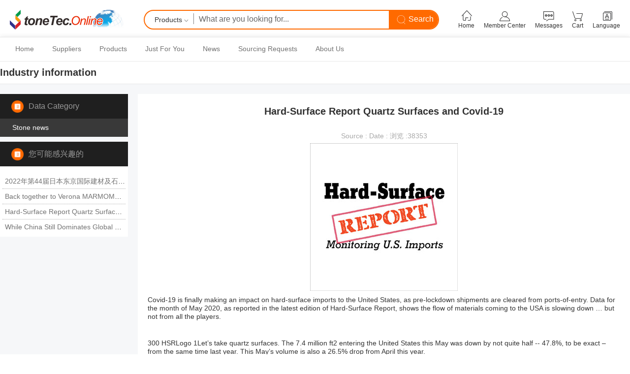

--- FILE ---
content_type: text/html;charset=UTF-8
request_url: http://www.stonetec.online/infodet?cid=98&id=72
body_size: 13383
content:
<!DOCTYPE html>

<html>
<head>
    <title>Hard-Surface Report Quartz Surfaces and Covid-19</title>
    <link rel="shortcut icon" type="image/x-icon" href="http://attr.valuedshow.net/202207/577DWDYX_1657013743447.png" />
    <meta charset="utf-8" />
    <meta content="width=device-width, initial-scale=1.0, minimum-scale=1.0, maximum-scale=1.0, user-scalable=no" name="viewport" />
    <meta name="keywords" content="Hard-Surface Report Quartz Surfaces and Covid-19" />
    <meta name="description" content="Hard-Surface Report Quartz Surfaces and Covid-19" />
    <!--    <meta http-equiv="Content-Security-Policy" content="upgrade-insecure-requests"/>-->
       
   
   
  
   
   
   
   
   
   
   

   
   
   
    
    
    
    <link href="https://cdn.bootcss.com/font-awesome/4.7.0/css/font-awesome.css" rel="stylesheet" />
    <link rel="stylesheet" href="http://attr.valuedshow.net/static/webpc/en/javascript/bootstrap3.3.5/css/bootstrap.min.css" />
    <link rel="stylesheet" href="http://attr.valuedshow.net/static/webpc/en/css/Style.css?v=2.08" />
    <link rel="stylesheet" href="http://attr.valuedshow.net/static/webpc/en/css/public.css" />
    <script src="http://attr.valuedshow.net/static/webpc/en/javascript/jquery-1.9.1.js?v=1.01"></script>
    <script src="http://attr.valuedshow.net/static/webpc/en/javascript/bootstrap3.3.5/js/bootstrap.min.js"></script>
    <script src="http://attr.valuedshow.net/static/webpc/en/javascript/public.js?v=1.10"></script>
    <script src="http://attr.valuedshow.net/static/webpc/en/javascript/layer/layer.min.js"></script>
</head>
<link rel="stylesheet" href="http://attr.valuedshow.net/static/webpc/en/javascript/swiper/css/swiper.min.css" />
<link rel="stylesheet" href="http://attr.valuedshow.net/static/webpc/en/css/info.css" />
<script src="http://attr.valuedshow.net/static/webpc/en/javascript/swiper/js/swiper.min.js"></script>
<body>
<div>
    <!--头部搜索区-->
    <div class="bodymain" style="background-color: white;">
        <div class="bodymain_info" style="background-color: white;">
            <div class="topsearch">
                <div class="logo">
                    <a href="/">
                        <img src="https://attr.valuedshow.net/202010/stonetec_1603706677524.png" />
                        </a>
                </div>
                <div class="search">
                    <div class="select">
                        <div class="value"><span id="searchvalue"><span taginfo="en|site_common|top_Products" id="" lantext_def="Products" value="">Products</span></span>
                            <i class="glyphicon glyphicon-menu-down color-main fontsize9"></i></div>
                        <div class="option">
                            <li stype="Products">
                                <span taginfo="en|site_common|top_Products" id="" lantext_def="Products" value="">Products</span>
                            </li>
                            <li stype="Suppliers">
                                <span taginfo="en|site_common|top_Suppliers" id="" lantext_def="Suppliers" value="">Suppliers</span>
                            </li>
                        </div>
                    </div>
                    <div class="input">
                        <input class="input_search keyword_top" placeholder="What are you looking for..." />
                    </div>
                    <div class="searchbtn" onclick="SearInfo()">
                        <span taginfo="en|btn_common_view|search" id="lan_btn_search" lantext_def="Search" value="">Search</span>
                    </div>
                </div>
                <div class="rightbtn">
                    <div class="iconbtn mleft15 popoverbtn" id="btn_div_home">
                        <a class="link_yellow link_fontsize12 " href="/">
                            <div class="icon_bg icon_home"></div>
                            <span taginfo="en|site_common|top_home" id="" lantext_def="Home" value="">Home</span>
                        </a>
                    </div>
                    <div class="iconbtn mleft15 popoverbtn" id="btn_div_mbcenter" submenu="submenu_member">
                        <a class="link_yellow link_fontsize12 btnmembercenter" href="javascript:;">
                            <div class="icon_bg icon_user"></div>
                            <span taginfo="en|site_common|top_membercenter" id="" lantext_def="Member Center" value="">Member Center</span>
                        </a>
                        <div class="childmenu" style="display: none">
                            <div class="childmenucont clearfix" id="submenu_member" style="width: 220px;" toid="btn_div_mbcenter">
                                <div class="popmenu borderbottom bordercolor1">
                                    <div class="fontsize16 mbhi" style="float: left;overflow: hidden; text-overflow: ellipsis; display: -webkit-box; -webkit-box-orient: vertical; -webkit-line-clamp: 1;">Hi</div>
                                    <div style="float: right; padding-right: 10px;">
                                        <a class="linklogin" href="/login">
                                            <span taginfo="en|msg_login|loginbtntxt" id="lpack_loginbtntxt" lantext_def="Sign In" value="">Sign In</span>
                                        </a>
                                    </div>
                                </div>
                                <div class="popmenu">
                                    <a class="mbclink linkbold mbccenter" gourl="/sys/index" href="/login">
                                        <span taginfo="en|site_common|top_mymembercenter" id="" lantext_def="My Member Center" value="">My Member Center</span>
                                    </a>
                                </div>
                                <div class="popmenu">
                                    <a class="mbclink mbcrfq" gourl="/sys/index?gurl=memberEnquiryself" href="/login">
                                        <span taginfo="en|site_common|top_rfqmarket" id="" lantext_def="RFQ Market" value="">RFQ Market</span>
                                    </a>
                                </div>
                                <div class="popmenu hide">
                                    <a class="mbclink mbcorder" gourl="/sys/index?gurl=operateself" href="/login">
                                        <span taginfo="en|site_common|top_myorders" id="" lantext_def="My Orders" value="">My Orders</span>
                                    </a>
                                </div>
                                <div class="popmenu">
                                    <a class="mbclink mbcfav" gourl="/sys/index?gurl=operateself" href="/login">
                                        <span taginfo="en|site_common|top_myfavorites" id="" lantext_def="My Favorites" value="">My Favorites</span>
                                    </a>
                                </div>
                                <div class="popmenu">
                                    <a class="mbclink mbcfootmark" gourl="/sys/index?gurl=memberFootmarkself" href="/login">
                                        <span taginfo="en|site_common|top_myfootmark" id="" lantext_def="My FootMark" value="">My FootMark</span>
                                    </a>
                                </div>
                                <div class="popmenu borderbottom bordercolor1">
                                    <a class="mbclink mbcaccount" gourl="/sys/index?gurl=personal" href="/login">
                                        <span taginfo="en|site_common|top_myaccount" id="" lantext_def="My Account" value="">My Account</span>
                                    </a>
                                </div>
                                <div class="popmenu borderbottom bordercolor1 hide">
                                    <a class="mbclink " gourl="/sys/index?gurl=operateself" href="/login">Supplier
                                        Membership</a>
                                </div>
                                <div class="popmenu" style="display: none;">
                                    <a class="mbclink mbcrfq" gourl="/sys/index?gurl=operateself" href="/login">Submit
                                        RFQ</a>
                                </div>
                                <div class="popmenu mtop5">
                                    <span taginfo="en|site_common|top_getmultiplequotes" id="" lantext_def="Get multiple quotes within 24 hours!" value="">Get multiple quotes within 24 hours!</span>
                                </div>
                            </div>
                        </div>
                    </div>
                    <div class="iconbtn mleft15 popoverbtn" id="btn_div_msg">
                        <a class="link_yellow link_fontsize12" href="">
                            <div class="icon_bg icon_msg"></div>
                            <span taginfo="en|site_common|top_Messages" id="" lantext_def="Messages" value="">Messages</span>
                        </a>
                        <div class="childmenu" style="display: none">
                            <div class="childmenucont userloginednot" style="width: 220px; display: none;">
                                <div class="fontsize14 fontweightbold mauto aligncenter">
                                    <span taginfo="en|site_common|top_donetmissmsg" id="" lantext_def="Do not miss inquiry messages" value="">Do not miss inquiry messages</span>
                                </div>
                                <div class="mtop10">
                                    <span taginfo="en|site_common|top_loginviewmsg" id="" lantext_def="Please log in to view all inquiry messages." value="">Please log in to view all inquiry messages.</span>
                                </div>
                                <div class="mtop15 w100p">
                                    <a class="btnba aligncenter color-white btnbabg-main" href="/login" style="height: 32px; line-height: 32px; border-radius: 16px;">
                                        <span taginfo="en|msg_login|SignIn" id="" lantext_def="Sign In" value="">Sign In</span>
                                    </a>
                                </div>
                            </div>
                            <div class="childmenucont userlogined usermsglist" style="width: 220px; display: none;">
                                <div class="fontsize14 fontweightbold mauto aligncenter">
                                    <span taginfo="en|site_common|top_msgnull" id="" lantext_def="No Message" value="">No Message</span>
                                </div>
                            </div>
                        </div>
                    </div>

                    <div class="iconbtn mleft15 popoverbtn" id="btn_div_cart" style="position: relative;">
                        <a class="link_yellow link_fontsize12" href="/CartInfo">
                            <div class="icon_bg icon_cart"></div>
                            <span taginfo="en|form_title|cart" id="" lantext_def="Cart" value="">Cart</span>
                        </a>
                        <div class="childmenu cartinfo" style="display: none">
                            <div class="childmenucont" style="width: 220px;">
                                <div>
                                    <span taginfo="en|form_title|haventlogin" id="" lantext_def="you havent login." value="">you havent login.</span>
                                    <a class=" link_main" href="javascript:;">
                                        <span taginfo="en|form_title|pleaselogin" id="" lantext_def="please login." value="">please login.</span>
                                    </a>
                                </div>
                            </div>
                        </div>
                        <div class="cartdetcount hide" style="position: absolute;top: -3px;right: -3px;background-color: red;color: white;
                        text-align: center;width: 12px;height: 12px;border-radius: 6px;line-height: 12px;font-size: 9px;">
                        </div>
                    </div>
                    <div class="iconbtn mleft15 popoverbtn ">
                        <a class="link_yellow link_fontsize12" href="">
                            <div class="icon_bg icon_lanset"></div>
                            <span taginfo="en|form_title|lanset" id="" lantext_def="Language" value="">Language</span>
                        </a>
                        <div class="childmenu" style="display: none">
                            <div class="childmenucont" style="width: 220px;">
                                <div class="fontsize14">
                                    <span taginfo="en|form_title|lanselect" id="" lantext_def="Language" value="">Language</span>
                                    :
                                </div>
                                <div class="fontsize12 lansetitem" style="background-image: url(http://attr.valuedshow.net/202009/gq_cn_1601340383109.png)">
                                    <a class="lanset" lantype="cn" href="/?lantype=cn&amp;update=1">中文</a>
                                </div>
                                <div class="fontsize12 lansetitem" style="background-image: url(http://attr.valuedshow.net/202009/gq_usa_1601340383111.png)">
                                    <a class="lanset" lantype="en" href="/?lantype=en&amp;update=1">English</a>
                                </div>
                            </div>
                        </div>
                    </div>
                    <div class="iconbtn mleft15 popoverbtn hide" id="btn_div_order">
                        <a class="link_yellow link_fontsize12" href="">
                            <div class="icon_bg icon_order"></div>
                            Orders</a>
                        <div class="childmenu" style="display: none">
                            <div class="childmenucont" style="width: 220px;">
                                <div class="fontsize14">
                                    Trade Assurance ensures:
                                </div>
                                <div class="fontsize12 liststyle1">
                                    Product quality
                                </div>
                                <div class="fontsize12 liststyle1">
                                    On-time shipment
                                </div>
                                <div class="mtop10 w100p">
                                    <a class="btnba aligncenter color-white btnbabg-main" href="javascript:;" style="height: 32px; line-height: 32px;">Order with Trade Assurance</a>
                                </div>
                            </div>
                        </div>
                    </div>
                </div>
                <div class="clearfix"></div>
            </div>
        </div>
    </div>
    <div class="gotopkkk">
    </div>
</div>
<div>
    <!--头部菜单区-->
    <div class="topmenubody" style="background-color: white;">
        <div class="bodymain_info">
            <div class="topmenu">
                <div class="menuitem topmenuitem" id="topmenu0">
                    <a target="_blank" class="linkmenu" href="/">Home</a>
                    
                </div>
                <div class="menuitem topmenuitem" id="topmenu1">
                    <a target="_blank" class="linkmenu" href="/companylist">Suppliers</a>
                    
                </div>
                <div class="menuitem topmenuitem" id="topmenu2">
                    <a target="_blank" class="linkmenu" href="/goods">Products</a>
                    
                </div>
                <div class="menuitem topmenuitem" id="topmenu3">
                    <a target="_blank" class="linkmenu" href="/channel">Just For You</a>
                    
                </div>
                <div class="menuitem topmenuitem" id="categorymenu">
                    <a target="_blank" class="linkmenu" href="/infocenter">News</a>
                    <div class="summenu hide">
                        <div style="position: absolute; z-index: 2; width: 180px;display: none;">
                            <a class="linkmenu linkmenu-category linkmenu-category_body" target="_blank" href="/infocenter">News</a>
                        </div>
                        <div class="menubody" style="padding-top: 10px; background-color: white;">
                            <div class="subitem">
                                <a target="_blank" href="/infocenter">infocenter</a>
                                
                                
                            </div>
                        </div>
                    </div>
                </div>
                <div class="menuitem topmenuitem" id="topmenu5">
                    <a target="_blank" class="linkmenu" href="/inquirieslist">Sourcing Requests</a>
                    
                </div>
                <div class="menuitem topmenuitem" id="categorymenu">
                    <a target="_blank" class="linkmenu" href="/aboutus">About Us</a>
                    <div class="summenu hide">
                        <div style="position: absolute; z-index: 2; width: 180px;display: none;">
                            <a class="linkmenu linkmenu-category linkmenu-category_body" target="_blank" href="/aboutus">About Us</a>
                        </div>
                        <div class="menubody" style="padding-top: 10px; background-color: white;">
                            <div class="subitem">
                                <a target="_blank" href="/infodet?cid=13&amp;id=30">About StoneTec</a>
                                
                                
                            </div>
                            <div class="subitem">
                                <a target="_blank" href="/infodet?cid=13&amp;id=32">Partner</a>
                                
                                
                            </div>
                            <div class="subitem">
                                <a target="_blank" href="/infodet?cid=13&amp;id=33">contactus</a>
                                
                                
                            </div>
                        </div>
                    </div>
                </div>
                <div style="display: none;">
                    <div class="menuitem">
                        <a class="linkmenu" href="javascript:;">Ready to Ship</a>
                    </div>
                    <div class="menuitem">
                        <a class="linkmenu" href="javascript:;">Trade Shows</a>
                    </div>
                    <div class="menuitem">
                        <a class="linkmenu" href="javascript:;">Personal Protective Equipment</a>
                    </div>
                    <div class="menuitem">
                        <a class="linkmenu" href="javascript:;">New Buyer Rewards</a>
                        <div class="icon_new">
                        </div>
                    </div>
                    <div class="menuitem">
                        <a class="linkmenu" href="javascript:;">Services</a>
                    </div>
                    <div class="menuitem">
                        <a class="linkmenu" href="javascript:;">Sell on ValueShow</a>
                    </div>
                    <div class="menuitem">
                        <a class="linkmenu" href="javascript:;">Help</a>
                    </div>
                </div>
            </div>
        </div>
    </div>
    <script type="text/javascript">
        //头部脚本
        $(function () {
            //头部菜单
            $(".topmenu .subitem").mouseover(function () {
                $(".topmenu .subitem").removeClass("action");
                $(this).addClass("action");
                //alert($(this).find(".subbody").html());
                $(this).find(".subbody").removeClass("hide");
                //alert($(this).outerWidth(true));
                $(this).css("border-right-width", "0px");
                $(this).find(".subbody").css("left", ($(this).outerWidth(true) + 0) + "px");
                $(this).find(".subbody").css("top", "-10px");
            });
            $(".topmenu .subitem").mouseleave(function () {
                $(this).css("border-right-width", "1px");
                $(this).removeClass("action");
                $(this).find(".subbody").addClass("hide");
            });
            //topmenuitem
            $(".topmenuitem").mouseover(function () {
                $(this).find(".summenu").removeClass("hide");
            });
            $(".topmenuitem").mouseleave(function () {
                $(this).find(".summenu").addClass("hide");
            });
            //头部菜单 end
            $(document).click(function () {
                $(".popoverbtn").popover('hide');
            });
            $(window).resize(function () {
                var width = $(this).width();
                var height = $(this).height();
                //菜单最小宽度要求1060 小于会错行
                //$("#testinfo").html(width + "");
            });

        })
        //头部脚本end
    </script>
</div>
<style type="text/css">
    .infotitle {
        font-size: 20px;
        text-align: center;
        line-height: 30px;
        min-height: 50px;
        font-weight: bold;
    }

    .infotaginfo {
        text-align: center;
        height: 30px;
        line-height: 30px;
        color: #a8a8a8;
    }

    .infocontent img {
        max-width: 100%;
    }

    .aboutinfo .listitem {
        line-height: 30px;
        padding-left: 5px;
        border-bottom: 1px dotted #a8a8a8;
        white-space: nowrap;
        text-overflow: ellipsis;
        width: 100%;
        overflow: hidden;
    }

    .aboutinfo .listitem:last-child {
        border-bottom-width: 0px;
    }
</style>
<div class="bodymain">
    <div class="" style="background-color: white;border-bottom: 1px solid #e7e7e7;">
        <div class="bodymain_info">
            <div class="maincontent">
                <div class="titleblock" style="font-size:20px;font-weight: 700;">Industry information</div>
            </div>
        </div>
    </div>
</div>
<div class="bodymain">
    <div class="" style="background-color: #F6F7F9;">
        <div class="bodymain_info">
            <div style="height: 20px;"></div>
            <div class="maincontent">
                <div style="float: left;width: 260px;min-height: 150px;">
                    <div style="height: 0px; "></div>
                    <div class="left-menu listleft">
                        <div class="category_title">
                            <span taginfo="en|page_common|title_Categories" id="lpack_title_Categories" lantext_def="Data Category" value="">Data Category</span>
                        </div>
                        <!-- 侧边栏标签页 -->
                        <ul class="nav nav-stacked" style="">
                            <!-- 侧边栏选项 -->
                            <li class="active leftmenuitem">
                                <!-- 选项控制data-target对应的显隐 -->
                                <a class="menutop" href="/infocenter?mname=Industry information&amp;cshow=1480&amp;category=1478">Stone news</a>
                                
                            </li>
                        </ul>
                    </div>
                    <div class="aboutinfo" style="margin-top: 10px;background-color: white;">
                        <div class="category_title">
                            <span taginfo="en|page_common|title_newsabout" id="" lantext_def="您可能感兴趣的" value="">您可能感兴趣的</span>
                        </div>
                        <div style="margin-top: 10px;padding: 5px;">
                            <div class="listitem">
                                <a target="_self" href="/infodet?cshow=1480&amp;cid=1478&amp;id=210">2022年第44届日本东京国际建材及石材展览会JHBS&amp;JSF </a>
                            </div>
                            <div class="listitem">
                                <a target="_self" href="/infodet?cshow=1480&amp;cid=1478&amp;id=104">Back together to Verona MARMOMAC 2021</a>
                            </div>
                            <div class="listitem">
                                <a target="_self" href="/infodet?cshow=1480&amp;cid=1480&amp;id=72">Hard-Surface Report Quartz Surfaces and Covid-19</a>
                            </div>
                            <div class="listitem">
                                <a target="_self" href="/infodet?cshow=1480&amp;cid=1480&amp;id=64">While China Still Dominates Global Granite, Sandstone, and Other Building Stone Market, Russia Emerges as the Fastest Growing Consumer</a>
                            </div>
                        </div>
                    </div>
                </div>
                <div class="listright" style="float: left;width: calc(100% - 280px); margin-left: 20px;">
                    <div class="infolist">
                        <div class="infotitle">Hard-Surface Report Quartz Surfaces and Covid-19</div>
                        <div class="infotaginfo">
                            <span taginfo="en|page_common|title_source" id="" lantext_def="Source" value="">Source</span>
                            :<span></span>
                            <span taginfo="en|page_common|title_pubdate" id="" lantext_def="Date" value="">Date</span>
                            :<span></span>
                            <span taginfo="en|page_common|title_viewcount" id="" lantext_def="浏览" value="">浏览</span>
                            :<span>38353</span>
                        </div>
                        <div class="infocontent"><p style="text-align: center;"><img src="http://attr.valuedshow.net/202011/xw-sys-1_1604889386443.jpg" style="width: 300px;"/><br/></p><p>Covid-19 is finally making an impact on hard-surface imports to the United States, as pre-lockdown shipments are cleared from ports-of-entry. Data for the month of May 2020, as reported in the latest edition of Hard-Surface Report, shows the flow of materials coming to the USA is slowing down … but not from all the players.</p><p><br/></p><p>300 HSRLogo 1Let’s take quartz surfaces. The 7.4 million ft2 entering the United States this May was down by not quite half -- 47.8%, to be exact – from the same time last year. This May’s volume is also a 26.5% drop from April this year.</p><p><br/></p><p>In year-to-year comparisons of major quartz-slab exporters to the United States, Turkey took the biggest drop in May, falling 81.6% from 2019. Sector leader India, with 1.2 million ft2, saw a 66% decline, and Spain shipped just a bit more than 1 million ft2 and fell behind 2019 totals by 59.7%</p><p><br/></p><p>Not every exporting country saw slab traffic drop, though. Vietnam’s 1.1 million ft2 this May showed a 61% increase from last year, and Israel boosted year-to-year shipments in May by 15% while coming very, very close to a million square feet entering the United States that month.</p><p><br/></p><p>You’ll get all the latest import numbers on all the materials in Hard Surface Report. Discover for yourself!</p></div>

                        <div style="text-align: center;">
                            <div style="float: left;">
                                <span taginfo="en|page_common|title_preinfo" id="" lantext_def="上一篇" value="">上一篇</span>
                                <a href="/infodet?cshow=1480&amp;cid=1480&amp;id=64" title="While China Still Dominates Global Granite, Sandstone, and Other Building Stone Market, Russia Emerges as the Fastest Growing Consumer">While China Still Dominates Global Granite, Sandstone, and Other Building Stone Market, Russia Emerges as the Fastest Growing Consumer</a>
                            </div>
                            <div style="float: right;">
                                <span taginfo="en|page_common|title_nextinfo" id="" lantext_def="下一篇" value="">下一篇</span>
                                <a href="/infodet?cshow=1480&amp;cid=1480&amp;id=74" title="Natural stone sector focuses on South America">Natural stone sector focuses on South America</a>
                            </div>

                        </div>

                        <div style="text-align: center;display: none">
                            <a class="btn btn-default btnnone iconself icon_good" href="javascript:;">Yes</a>&nbsp;&nbsp;
                            <a class="btn btn-default btnnone iconself icon_bad" href="javascript:;">No</a>
                        </div>
                    </div>
                </div>
            </div>
            <div class="clearfix"></div>
        </div>
    </div>
</div>
<div class="clearfix"></div>
<div>
    <div class="languageinfo" style="display: none;">
        <span taginfo="en|page_title|alerttitle" id="lan_title_msg" lantext_def="Tips" value="">Tips</span>
        <span taginfo="en|msg_login|login" id="lpack_loginmsg" lantext_def="You have not singed in yet,please sign in " value="">You have not singed in yet,please sign in </span>
        <span taginfo="en|msg_login|btnok" id="lpack_btnok" lantext_def="Submit" value="">Submit</span>
        <span taginfo="en|msg_login|btncannel" id="lpack_btncannel" lantext_def="Cancel" value="">Cancel</span>
        <span taginfo="en|msg_common|doing" id="lpack_doing" lantext_def="Submitting, please wait......" value="">Submitting, please wait......</span>
        <span taginfo="en|gooddet_title|messageinfo" id="lpack_message" lantext_def="Please enter your inquiry ." value="">Please enter your inquiry .</span>
        <span taginfo="en|gooddet_title|messagecount" id="lpack_messagecount" lantext_def="Please enter the correct amount " value="">Please enter the correct amount </span>
        <span taginfo="en|gooddet_title|messageunit" id="lpack_messageunit" lantext_def="Please enter the correct content " value="">Please enter the correct content </span>
        <span taginfo="en|msg_common|success" id="lpack_success" lantext_def="Success!" value="">Success!</span>
        <span taginfo="en|msg_common|fail" id="lpack_fail" lantext_def="Failed" value="">Failed</span>
        <span taginfo="en|msg_common|addcartsuccess" id="lpack_successaddcart" lantext_def="Added to Cart successfully!" value="">Added to Cart successfully!</span>
        <span taginfo="en|im_common|chat" id="lpack_im_chat" lantext_def="Chat" value="">Chat</span>
        <span taginfo="en|im_common|message" id="lpack_im_message" lantext_def="Message" value="">Message</span>

        <span taginfo="en|msg_login|loginbtntxt" id="lpack_loginbtntxt" lantext_def="Sign In" value="">Sign In</span>
        <span taginfo="en|msg_login|loginbtntxt_out" id="lpack_loginbtntxt_out" lantext_def="Log out" value="">Log out</span>
    </div>
    <script type="text/javascript">
        var loginmember = {};
        loginmember.id = -1;
        var filecover_pdf = "https://attr.valuedshow.net/202009/icon_file_pdf_1600047725749.png";
        var filecover_word = "https://attr.valuedshow.net/202009/icon_file_word_1600047713550.png";
        var filecover_excel = "https://attr.valuedshow.net/202009/icon_file_excel_1600047702671.png";
        var filecover_video = "https://attr.valuedshow.net/202009/icon_video_1600047669612.png";
        var filecover_rar = "https://attr.valuedshow.net/202009/icon_file_rar_1600047687241.png";
        $(function () {
            getLoginMember();
            Addlog();
            try {
                $(".lanset").each(function () {
                    var lantype = $(this).attr("lantype");
                    var url = window.top.location.href;
                    url = urlAddParam(url, "lantype", lantype);
                    url = urlAddParam(url, "update", 1);
                    $(this).attr("href", url);
                });
            } catch (e) {
                console.error("Addlog", e);
            }
            try {
                $(".inputeye").click(function () {
                    if ($(this).parent().find("input").attr("type") == "password") {
                        $(this).parent().find("input").attr("type", "text");
                        $(this).find("img").attr("src", "/webpc/en/css/icon_eye_open.png");
                    } else {
                        $(this).parent().find("input").attr("type", "password");
                        $(this).find("img").attr("src", "/webpc/en/css/icon_eye_close.png");
                    }
                });
            } catch (e) {
                console.error("inputeye", e);
            }
        });

        function checkLogin() {
            if (loginmember.id <= 0) {
                //alert(111);
                layer.confirm($('#lpack_loginmsg').text(), {
                    btn: [$('#lpack_btnok').text(), $('#lpack_btncannel').text()],
                    title: $("#lan_title_msg").text()
                }, function () {
                    window.location.href = "/login?url=" + encodeURIComponent(window.location.href);
                });
                return false;
            } else
                return true;
        }

        function getLoginMember() {
            try {
                initmbinfo();
                $.ajax({
                    cache: false,
                    type: "GET",
                    url: "/getmember",
                    data: "",// 你的formid
                    async: false,
                    error: function (request) {
                        //parent.layer.alert("Connection error");
                    },
                    success: function (data) {
                        if (data.code == 0) {
                            loginmember = data.data;
                        }
                    }, complete: function () {
                        bindmemberinfo();
                    }
                });
            } catch (e) {
                console.error("getLoginMember", e);
            }

        }

        //初始化
        function initmbinfo() {
            loginmember = {};
            loginmember.id = -1;
            $('.btnmembercenter').attr("href", "javascript:;");
        }

        function bindmemberinfo() {
            //console.log("Member", JSON.stringify(loginmember));
            try {
                if (loginmember.id > 0) {
                    $('.mbhi').html("Hi " + loginmember.name + "");
                    $('.btnmembercenter').attr("href", "/sys/index?lantype=" + $("#inlantype").val());
                    $('.linklogin').text($("#lpack_loginbtntxt_out").text());
                    $('.linklogin').attr("href", "/sys/logout");
                    //alert($('.mbhi').html());
                    //alert(loginmember.id);
                    $(".mbclink").each(function () {
                        var url = $(this).attr("gourl");
                        if (url != "") {
                            // + "&lantype=" + $("#inlantype").val()
                            if (url.indexOf("lantype") < 0) {
                                if (url.indexOf("?") > 0) {
                                    url = url + "&lantype=" + $("#inlantype").val();
                                } else {
                                    url = url + "?lantype=" + $("#inlantype").val();
                                }
                            }
                            $(this).attr("href", url);
                        }
                    });
                    $('.cartinfo .childmenucont').addClass("hide");
                    $('.cartinfo').removeClass("childmenu");
                    $('.userlogined').show();
                    getcartinfo();
                    getusermessge();
                } else {
                    $('.linklogin').text($("#lpack_loginbtntxt").text());
                    $('.linklogin').attr("href", "/login");
                    $('.cartinfo .childmenucont').removeClass("hide");
                    $('.cartinfo').addClass("childmenu");
                    $('.userloginednot').show();
                }
            } catch (e) {
                console.error("会员绑定", e);
            }
        }

        function getcartinfo() {
            if (loginmember.id > 0) {
                $.ajax({
                    cache: false,
                    type: "GET",
                    url: "/getcartinfo",
                    data: "",// 你的formid
                    async: false,
                    error: function (request) {
                        //parent.layer.alert("Connection error");
                    },
                    success: function (data) {
                        if (data.code == 0) {
                            $('.cartdetcount').removeClass("hide");
                            $('.cartdetcount').text(data.data.length);
                            //data.data;
                        }
                    }, complete: function () {

                    }
                });
            }
        }

        function getusermessge() {
            if (loginmember.id > 0) {
                $.ajax({
                    cache: false,
                    type: "GET",
                    url: "/getusermessge",
                    data: "",// 你的formid
                    async: false,
                    error: function (request) {
                        //parent.layer.alert("Connection error");
                    },
                    success: function (data) {
                        if (data.code == 0) {
                            for (var i = 0; i > data.data.length; i++) {
                                var msg = data.data[i];
                                layer.msg(msg.title);
                            }
                        }
                    }, complete: function () {

                    }
                });
            }
        }

        function Addlog() {
            try {
                $.ajax({
                    cache: false,
                    type: "GET",
                    url: "/Addlog?page=" + encodeURIComponent(document.location.href),
                    data: "",// 你的formid
                    async: false,
                    error: function (request) {
                        //parent.layer.alert("Connection error");
                    },
                    success: function (data) {
                        if (data.code == 0) {
                        }
                    }, complete: function () {

                    }
                });
            } catch (e) {
                console.error("Addlog", e);
            }
        }
    </script>
</div>
<div>
    <!-- Go to www.addthis.com/dashboard to customize your tools -->
    <!--<script type="text/javascript" src="//s7.addthis.com/js/300/addthis_widget.js#pubid=ra-624d0746756256ba"></script>-->
    <div>
    <input id="inlantype" type="hidden" value="en" />
    <style type="text/css">
        .divlanblock {
            position: fixed;
            top: 50px;
            right: 50px;
            border-radius: 50%;
            width: 60px;
            height: 60px;
            background-color: #ff5e21;
            border: 3px solid white;
            text-align: center;
            line-height: 60px;
            cursor: pointer;
            color: white;
            font-weight: bold;
            display: none;
        }

        .divlanlist {
            position: fixed;
            z-index: 9999;
            right: 50px;
            top: 120px;
            width: 390px;
            min-height: 150px;
            /*background-color: black;*/
            /*filter: alpha(Opacity=90);*/
            /*-moz-opacity: 0.9;*/
            /*opacity: 0.9;*/
            /*color: white;*/
        }

        .divlanlist .row .lanrow {
            border-bottom: 1px solid #e1e0e0;
            padding: 5px;
            cursor: pointer;
        }

        .divlanlist #divlancontents {
            max-height: 500px;
            overflow-y: scroll;
        }

        .laneditshow {
            border: 2px solid red;
        }

        .showlan {
            display: block !important;
        }

        .lansetitem {
            background-size: 20px;
            background-position: left center;
            background-repeat: no-repeat;
            padding-left: 25px;
        }
    </style>
    <div class="divlanblock" onclick="ShowLanlist()">
        语言包
    </div>
    <div class="divlanlist" style="display: none;">
        <div class="panel panel-success">
            <div class="panel-heading">语言包列表</div>
            <div class="panel-body">
                <div class="row" id="divlancontents">
                    <div class="col-md-12">...</div>
                </div>
            </div>
        </div>
    </div>
    <script src="http://attr.valuedshow.net/static/js/lanset.js?v=1.03"></script>
</div>
    <div style="background-color: #445268;">

        <footer class="ui-footer ui-footer-wrapper  ui-footer-background-version5" id="ui-footer">
            <hr style="border-top: 1px solid #445268;" />
            <ul class="ui-footer-about ui-footer-about-col3 util-clearfix">
                <li>
                    <a href="javascript:;" rel="nofollow">About
                        ValueShow.com
                    </a>
                </li>
                <li>
                    <a href="javascript:;">About XitianHZ Group
                    </a>
                </li>
                <li>
                    <a href="javascript:;">Sitemap
                    </a>
                </li>
            </ul>

            <div class="ui-footer-sitemap util-clearfix">
                <div class="ui-footer-col ui-footer-col-first">
                    <dl>
                        <dt>Buyers Service</dt>
                        <dd>
                            <a rel="nofollow" target="_blank" href="/channel">Smart Sourcing</a></dd>
                        <dd>
                            <a rel="nofollow" target="_blank" href="https://ding.fanqier.cn/f/ojuess5a">Request for Quotation</a></dd>
                        <dd>
                            <a rel="nofollow" target="_blank" href="">Meet Suppliers Face-to-Face</a></dd>
                        <dd>
                            <a rel="nofollow" target="_blank" href="https://ding.fanqier.cn/f/b5vh85kf?e_field=stonetec">Newsletter Subscription</a></dd>
                    </dl>
                </div>
                <div class="ui-footer-col ui-footer-col-first">
                    <dl>
                        <dt>Suppliers Service</dt>
                        <dd>
                            <a rel="nofollow" target="_blank" href="/reg">Sell Your Products</a></dd>
                        <dd>
                            <a rel="nofollow" target="_blank" href="">Trade Shows</a></dd>
                        <dd>
                            <a rel="nofollow" target="_blank" href="">Diamond Membership</a></dd>
                    </dl>
                </div>
                <div class="ui-footer-col ui-footer-col-first">
                    <dl>
                        <dt>Contact Us</dt>
                        <dd>
                            <a rel="nofollow" target="_blank" href="/infodet?cid=13&amp;id=30">About StoneTec</a></dd>
                        <dd>
                            <a rel="nofollow" target="_blank" href="/infodet?cid=13&amp;id=18">About Valuedshow</a></dd>
                        <dd>
                            <a rel="nofollow" target="_blank" href="/infodet?cid=13&amp;id=33">Contact us</a></dd>
                        <dd>
                            <a rel="nofollow" target="_blank" href="/infodet?cid=13&amp;id=32">Media Partner</a></dd>
                    </dl>
                </div>
                <div class="ui-footer-col ui-footer-col-first">
                    <dl>
                        <dt>Help</dt>
                        <dd>
                            <a rel="nofollow" target="_blank" href="">User guide</a></dd>
                        <dd>
                            <a rel="nofollow" target="_blank" href="">Faqs</a></dd>
                        <dd>
                            <a rel="nofollow" target="_blank" href="">Report Intellectual Property Infringement</a></dd>
                        <dd>
                            <a rel="nofollow" target="_blank" href="">Sitemap</a></dd>
                    </dl>
                </div>
                <div class="ui-footer-col ui-footer-col-first">
                    <dl>
                        <dt>Follow us</dt>
                        <dd>
                            <a rel="nofollow" target="_blank" href=" https://www.linkedin.com/pulse/china-selected-stonetools-machinery-cloud-expo-xuefeng-she/?trackingId=2TqgEsVZnSSY6YB5Ar35cg%3D%3D">Linked in</a></dd>
                        <dd>
                            <a rel="nofollow" target="_blank" href="https://twitter.com/stonetec.online">Twitter</a></dd>
                        <dd>
                            <a rel="nofollow" target="_blank" href="https://api.whatsapp.com/send?phone=+8618511171158&amp;amp;text=Hello">Whatsapp</a></dd>
                        <dd>
                            <a rel="nofollow" target="_blank" href="https://www.facebook.com/stonetec.online">Facebook</a></dd>
                    </dl>
                </div>
            </div>
            <div class="clearfix"></div>
            <div class="ui-footer-seo">
                <p class="ui-footer-seo-language hide">
                    <i class="global-site"></i>Alibaba.com Site: <a href="//www.alibaba.com">International</a> - <a href="//spanish.alibaba.com">Español</a> - <a href="//portuguese.alibaba.com">Português</a> - <a href="//german.alibaba.com">Deutsch</a> - <a href="//french.alibaba.com">Français</a> - <a href="//italian.alibaba.com">Italiano</a> - <a href="//hindi.alibaba.com">हिंदी</a> - <a href="//russian.alibaba.com">Pусский</a> - <a href="//korean.alibaba.com">한국어</a> - <a href="//japanese.alibaba.com">日本語</a> - <a href="//arabic.alibaba.com">اللغة العربية</a> - <a href="//thai.alibaba.com">ภาษาไทย</a> - <a href="//turkish.alibaba.com">Türk</a> - <a href="//dutch.alibaba.com/">Nederlands</a> - <a href="//vietnamese.alibaba.com/">tiếng Việt</a>
                    - <a href="//indonesian.alibaba.com/">Indonesian</a> - <a href="//hebrew.alibaba.com/">עברית</a>
                </p>
                <p class="ui-footer-seo-brand">
                </p>
                    <a target="_blank" href=" https://www.linkedin.com/pulse/china-selected-stonetools-machinery-cloud-expo-xuefeng-she/?trackingId=2TqgEsVZnSSY6YB5Ar35cg%3D%3D">Linked in</a>
                     |
                
                    <a target="_blank" href="https://api.whatsapp.com/send?phone=+8618511171158&amp;amp;text=Hello">Whatsapp</a>
                     |
                
                    <a target="_blank" href="https://www.facebook.com/chinamotorexpo">Facebook</a>
                     |
                
                    <a target="_blank" href="https://twitter.com/chinamotorexpo">Twitter</a>
                     |
                
                    <a target="_blank" href="http://youtu.be/8b-9docz3WA">YouTube</a>
                     |
                
                    <a target="_blank" href="">Stonetec.online</a>
                    
                
                <p></p>

                <div class="ui-footer-seo-brand">
                    
                        <a target="_blank" href="/goods">Products Index</a>
                         |
                    
                    
                        <a target="_blank" href="/companylist">Suppliers Index </a>
                         |
                    
                    
                        <a target="_blank" href="/inquirieslist">Sourcing  Requests</a>
                         |
                    
                    
                        <a target="_blank" href="/aboutus">Trade Shows</a>
                         |
                    
                    
                        <a target="_blank" href="/feedback">建议与反馈</a>
                        
                    
                </div>
                <div class="ui-footer-seo-policy">
                    
                        <a target="_blank" href="/infodet?cid=12&amp;id=26">Intellectual Property Protection</a>
                         |
                    
                    
                        <a target="_blank" href="/infodet?cid=12&amp;id=9">Privacy Policy</a>
                         |
                    
                    
                        <a target="_blank" href="/infodet?cid=12&amp;id=3">Terms of Use</a>
                        
                    
                </div>
                <div class="zhscript"><script>
</script>


<script>
var _hmt = _hmt || [];
(function() {
  var hm = document.createElement("script");
  hm.src = "https://hm.baidu.com/hm.js?e31602235e2c24d7ba94d069a90ea834";
  var s = document.getElementsByTagName("script")[0]; 
  s.parentNode.insertBefore(hm, s);
})();
</script>



<script>
  window.dataLayer = window.dataLayer || [];
  function gtag(){dataLayer.push(arguments);}
  gtag('js', new Date());

  gtag('config', 'UA-196709264-1');
</script>
		 	
		 		<p>
    Copyright © 2007-2021 <a href="http://www.valuedshow.com/" rel="nofollow">ValuedShow Management LLC</a>. All rights reserved.<br>
   备案号：<a style="display: inline-block; text-decoration: none; height: 20px; line-height: 20px; margin: 0px 0px 0px 5px; color: #ffffff;" href="https://beian.miit.gov.cn" rel="nofollow">闽ICP备17005458号-6</a>
</p>

		 	


<script>(function() {var _53code = document.createElement("script");_53code.src = "https://tb.53kf.com/code/code/446ed25b268cbf58289384499c99c72c4/5";var s = document.getElementsByTagName("script")[0]; s.parentNode.insertBefore(_53code, s);})();</script>
</div>
            </div>
        </footer>
    </div>
    <script type="text/javascript">
        var gotopobj = null;
        var stype = "Products";

        function dofav(keyid, module, oper) {
            var doed = -1;
            if (checkLogin()) {
                $.ajax({
                    cache: true,
                    type: "POST",
                    url: "/member/fav",
                    data: "&keyid=" + keyid + "&module=" + module + "&oper=" + oper,//
                    async: false,
                    error:
                        function (request) {
                            layer.alert("Connection error");
                        },
                    success: function (data) {
                        if (data.code == 0) {
                            doed = data.data;
                            if (module == "shop") {
                                if (doed == "0") {
                                    $(".menu1 .name a div").addClass("faved");
                                } else {
                                    $(".menu1 .name a div").removeClass("faved");
                                }

                            }
                            layer.msg($("#lpack_success").text());
                        } else {
                            layer.msg($("#lpack_fail").text());
                        }
                    }
                    ,
                    complete: function () {
                        //loading_close();
                    }
                })
                ;
            }
            return doed;
        }

        function getfav(keyid, module, oper) {
            var doed = -1;
            if (checkLogin()) {
                $.ajax({
                    cache: true,
                    type: "POST",
                    url: "/member/fav_get",
                    data: "&keyid=" + keyid + "&module=" + module + "&oper=" + oper,//
                    async: false,
                    error:
                        function (request) {
                            layer.alert("Connection error");
                        },
                    success: function (data) {
                        if (data.code == 0) {
                            doed = data.data;
                        }
                    }
                    ,
                    complete: function () {
                        //loading_close();
                    }
                })
                ;
            }
            return doed;
        }

        //头部脚本
        function hidepopover(id) {
            if ($("#" + id).attr("autoclose") == "1") {
                $("#" + id).popover("hide");
            }
        }

        function setgotop(obj) {
            gotopobj = obj;
        }

        function resize() {
            showgotop();
        }

        function showgotop() {
            if (gotopobj == undefined || gotopobj == null)
                return;
            var wheight = $(window).height();
            var stop = $(window).scrollTop();
            if (stop > wheight + 100) {
                var gotop_x = ($(gotopobj).width() + $(gotopobj).offset().left) + 10;
                $(".gotop").css("left", gotop_x + "px");
                $(".gotop").show();
            } else {
                $(".gotop").hide();
            }
        }

        function SearInfo() {
            var keyword = $(".keyword_top").val();
            var url = "/goods";
            if (stype == "Products") {
                url = "/goods?keyword=" + encodeURIComponent(keyword);
            } else if (stype == "Suppliers") {
                url = "/companylist?keyword=" + encodeURIComponent(keyword);
            } else {
                url = "/goods?keyword=" + encodeURIComponent(keyword);
            }
            window.location.href = url;
        }

        $(function () {
            try {
                if (clientos) {
                    if (clientos.isAndroid || clientos.isPhone) {
                        var url = window.location.href;
                        var domain = url.split('/'); //以“/”进行分割
                        var murl = "";
                        if (domain[2] && domain[3]) {
                            if (domain[3] == "m") {
                                murl = domain[0] + "//" + domain[2] + "/" + domain[3];
                            } else {
                                murl = domain[0] + "//" + domain[2] + "/m/" + domain[3];
                            }
                        } else {
                            murl = domain[0] + "//" + domain[2] + "/m/";
                        }
                        window.location.href = murl;
                    }
                }
            } catch (e) {
                console.error(e);
            }

            var keyword = getUrlParam("keyword");
            $(".keyword_top").val(keyword);
            resize();
            $(".gotop").click(function () {
                $('html,body').animate({scrollTop: '0px'}, 500);
            });
            $(window).scroll(function () {
                showgotop();
            });
            $(".search .select .option li").click(function () {
                $("#searchvalue").html($(this).html());
                stype = $(this).attr("stype");
                $(this).parent().hide();
            });
            $(".search .select .value").click(function () {
                $(".search .select .option").show();
            });
            //$("[data-toggle='popover']").popover();
            $(".popoverbtn").each(function () {
                $(this).popover({
                    //title: '提示',
                    content: $(this).find(".childmenu").html(),
                    placement: 'bottom',//弹出位置
                    animation: false,
                    html: true,
                    trigger: "manual"
                });
            });
            $(".popoverbtn").mouseover(function () {
                $(".popoverbtn").popover('hide');
                $(this).popover("show");
            });
            $(".popoverbtn").mouseleave(function () {
                var id = $(this).attr("id");
                $(this).attr("autoclose", 1);
                //$("#divtest").html(new Date().getTime());
                //setTimeout('hidepopover("' + id + '")', 300);
            });
            $(".rightbtn").on("mouseover", ".childmenucont", function () {
                $("#" + $(this).attr("toid")).attr("autoclose", 0);
            })
            $(".rightbtn").on("mouseleave", ".popover-content", function () {
                //if (event.type == "mouseover") {
                //    //鼠标悬浮
                //} else if (event.type == "mouseout") {
                $(this).parents().find(".popoverbtn").popover("hide");
                //}
            })
            $(document).click(function () {
                $(".popoverbtn").popover('hide');
            });
            $(window).resize(function () {
                var width = $(this).width();
                var height = $(this).height();
                resize();
                //菜单最小宽度要求1060 小于会错行
                //$("#testinfo").html(width + "");
            });

        })
        //头部脚本end
    </script>
</div>
<script src="http://attr.valuedshow.net/static/webpc/en/javascript/index.js"></script>
<script type="text/javascript" src="http://attr.valuedshow.net/static/js/base64.js?v=1.01"></script>
<script src="http://attr.valuedshow.net/static/js/ckplayer.js"></script>
<div></div>
<script type="text/javascript">
    $(function () {
        $("embed").each(function (index) {
            try {
                var video = $(this).attr("src");
                var width = $(this).attr("width");
                var height = $(this).attr("height");
                if (width.indexOf("px") <= 0)
                    width = width + "px";
                if (height.indexOf("px") <= 0)
                    height = height + "px";
                var id = "infovideo_" + index;
                var div = $('<div/>', {
                    class: 'infovideo',
                    style: "width:" + width + ";height:" + height + ""
                });
                var divc = $('<div/>', {
                    id: id,
                });
                divc.appendTo(div);
                div.insertAfter($(this));
                var videoObject = {
                    container: '#' + id,//“#”代表容器的ID，“.”或“”代表容器的class
                    variable: 'player',//该属性必需设置，值等于下面的new chplayer()的对象
                    autoplay: true,
                    html5m3u8: true,
                    //video:'http://ckplayer-video.oss-cn-shanghai.aliyuncs.com/ckplayer-sample/m3u8/cd/index.m3u8'//视频地址
                    video: video
                    // poster: $("#picbig").attr("src")	//封面
                };
                var player = new ckplayer(videoObject);
                // $(div).html("akjsdfjklasfdk999");
                $(this).remove();
            } catch (e) {
                console.log("" + e);
            }
        });
        setgotop($(".maincontent"));
        //左部菜单
        $(".leftmenu .menuitem").mouseover(function () {
            $(this).find(".menubody").removeClass("hide");
            $(this).addClass("action");
            //alert($(".leftmenu .menuitem .menubody").html());
            //alert($(this).outerWidth(true));
            $(this).css("border-right-width", "0px");
            $(this).find(".menubody").css("left", ($(this).outerWidth(true) - 20) + "px");
            $(this).find(".menubody").css("top", "-10px");
        });
        $(".leftmenu .menuitem").mouseleave(function () {
            $(this).css("border-right-width", "1px");
            $(this).removeClass("action");
            $(this).find(".menubody").addClass("hide");
        });
        //$(".leftmenu .subitem").mouseover(function () {
        //    $(".leftmenu .subitem").removeClass("action");
        //    $(this).addClass("action");
        //    //alert($(this).find(".subbody").html());
        //    $(this).find(".subbody").removeClass("hide");
        //    //alert($(this).outerWidth(true));
        //    $(this).css("border-right-width", "0px");
        //    $(this).find(".subbody").css("left", ($(this).outerWidth(true) + 0) + "px");
        //    $(this).find(".subbody").css("top", "-10px");
        //});
        //$(".leftmenu .subitem").mouseleave(function () {
        //    $(this).css("border-right-width", "1px");
        //    $(this).removeClass("action");
        //    $(this).find(".subbody").addClass("hide");
        //});
        //左部菜单 end

        $(window).resize(function () {
            var width = $(this).width();
            var height = $(this).height();
            //菜单最小宽度要求1060 小于会错行
            //$("#testinfo").html(width + "");
        });
    })

</script>

<script type="text/javascript">

    $(function () {
        $(".countdo").data("countToOptions", {
            formatter: function (b, a) {
                return b.toFixed().replace(/\B(?=(?:\d{10})+(?!\d))/g, ",");
            }
        });
        docount();
        setInterval(docount, 10 * 1000);
    });

    function docount() {
        $(".countdo").each(count);
    }

    function count(a) {
        var b = $(this);
        a = $.extend({},
            a || {},
            b.data("countToOptions") || {});
        b.countTo(a)
    };
</script>

</body></html>

--- FILE ---
content_type: text/css
request_url: http://attr.valuedshow.net/static/webpc/en/css/Style.css?v=2.08
body_size: 3904
content:
body {
    padding: 0px;
    margin: 0px;
    font-family: Roboto,Helvetica,Tahoma,Arial,"Microsoft YaHei";
    color: #727272;
    line-height: 1.2857;
    color: #333;
}

a.st2 {
    font-family: OpenSans,"Open sans","PingFang SC","Microsoft YaHei","Helvetica Neue",Tahoma,Arial,Helvetica;
}

html {
    font-size: 100%;
}

ol, ul {
    list-style: none;
}

ul {
    list-style: disc;
}

ol, ul {
    list-style: none;
}

div {
    zoom: 1;
}

a:link {
    color: #727272;
    text-decoration-line: none;
}

a:hover {
    color: #ff6a00;
}
a.btn:link{
    /*color: white;*/
}
.clearfix:before,
.clearfix:after {
    display: table;
    line-height: 0;
    content: "";
}

.clearfix:after {
    clear: both;
}

input:focus {
    outline: none;
}

.bodymain {
    margin: 0px auto;
    width: 100%;
    height: auto;
    margin: 0px auto;
}

.bodymain_info {
    margin: 0px auto;
    max-width: 1400px;
}

.topsearch {
    padding-top: 20px;
    width: 100%;
    margin: 0px auto;
}

    .topsearch .logo {
        float: left;
        margin-left: 20px;
    }

        .topsearch .logo img {
            height: 40px;
        }

    .topsearch .search {
        position: relative;
        border: 2px solid #ff6a00;
        border-radius: 20px;
        height: 40px;
        float: left;
        margin-left: 40px;
        display: block;
        width: calc(100% - 680px);
        box-sizing: border-box;
    }

.value {
    margin-left: 10px;
    margin-top: 5px;
    font-size: 14px;
    cursor: pointer;
}

.select {
    position: relative;
    border-right: 1px solid #808080;
    width: 90px;
    margin-left: 10px;
    float: left;
    margin-top: 5px;
    z-index: 30;
}

    .select .option {
        position: absolute;
        left: 0px;
        top: 32px;
        background-color: white;
        border: 1px solid #e7e7e7;
        border-radius: 2px;
        display: none;
    }

        .select .option li {
            clear: both;
            padding-left: 20px;
            padding-right: 20px;
            padding-top: 5px;
            padding-bottom: 5px;
            cursor: pointer;
        }

            .select .option li:hover {
                background: #f5f5f5;
                color: #ff6d05;
            }

.search .input {
    float: left;
    margin-top: 8px;
    width: 70%;
    background-color: rosybrown;
}

.input_search {
    width: 100%;
    border: none;
    padding-left: 10px;
}

.search .searchbtn {
    right: 0px;
    position: absolute;
    background-color: #ff6a00;
    width: 100px;
    height: 100%;
    background-image: url(icon_fdj.png);
    background-repeat: no-repeat;
    background-size: 18px 18px;
    background-position: 20% 50%;
    cursor: pointer;
    color: white;
    padding-left: 40px;
    line-height: 34px;
    border-radius: 0px 20px 20px 0px;
    font-size: 16px;
}

.iconbtn {
    display: inline-block;
    vertical-align: inherit;
    text-align: center;
    height: 36px;
}

.icon_bg {
    background-repeat: no-repeat;
    background-image: url(bg_icon.png?v=1);
    text-align: center;
    margin: 0 auto;
    vertical-align: baseline;
}

.icon_user {
    background-position: -350px -191px;
    width: 23px;
    height: 20px;
}

.icon_msg {
    background-position: -170px -191px;
    width: 22px;
    height: 20px;
}

.icon_order {
    background-position: -208px -191px;
    width: 23px;
    height: 20px;
}

.icon_cart {
    background-position: -242px -191px;
    width: 23px;
    height: 20px;
}
.icon_home {
    background-position: -242px -216px;
    width: 23px;
    height: 23px;
}
.icon_lanset {
    background-position: -242px -243px;
    width: 23px;
    height: 21px;
}
.rightbtn {
    float: right;
    margin-right: 20px;
}

.childmenucont {
}

.popmenu {
    height: 30px;
    padding-left: 15px;
    line-height: 30px;
    font-size: 12px;
    color: #b5b5b5;
}

    .popmenu a {
        font-size: 14px;
    }



a.linkmenu {
    margin-left: 15px;
    padding-left: 15px;
    padding-right: 5px;
    padding-top: 10px;
    padding-bottom: 10px;
    line-height: 36px;
    border: 1px solid #ffffff;
    box-sizing: border-box;
    -moz-box-sizing: border-box; /* Firefox */
    -webkit-box-sizing: border-box; /* Safari */
}

a.linkmenu-category:before {
    content: "\2661\00A0\00A0";
    font-size: 16px;
}

a.linkmenu-category:after {
    content: "\00A0\00A0\00A0\07C";
    font-size: 16px;
}

a.linkmenu-category_body {
    color: #ff6a00;
    border: 1px solid #e7e7e7;
    border-bottom: none;
    background-color: white;
}

.topmenubody {
    border: 1px solid #e7e7e7;
    border-left-width: 0px;
    border-right-width: 0px;
    box-shadow: #e7e7e7 0px 0px 10px 0px;
    height: 50px;
    margin-top: 15px;
    width: 100%;
}

.topmenu {
    width: 100%;
    margin: 0px auto;
    display: block;
}

    .topmenu .menuitem {
        padding-top: 5px;
        position: relative;
        float: left;
    }

        .topmenu .menuitem .icon_new {
            position: absolute;
            right: -15px;
            top: 8px;
            background-repeat: no-repeat;
            background-image: url(icon_new.png);
            background-size: 25px;
            width: 25px;
            height: 25px;
        }

    .topmenu .summenu {
        position: absolute;
        top: 5px;
        z-index: 6;
    }

        .topmenu .summenu .menubody {
            position: absolute;
            z-index: 2;
            top: 36px;
            min-width: 300px;
            border: 1px solid #e7e7e7;
            margin-left: 15px;
        }

            .topmenu .summenu .menubody .subitem {
                padding-left: 15px;
                padding-top: 5px;
                padding-bottom: 5px;
                padding-right: 50px;
                box-sizing: border-box;
                position: relative;
                border: 1px solid rgba(200,200,200,0.01);
            }

                .topmenu .summenu .menubody .subitem .pointer {
                    position: absolute;
                    right: 10px;
                    top: calc(20%);
                    background-repeat: no-repeat;
                    background-image: url(bg_icon.png);
                    background-position: -35px -74px;
                    width: 20px;
                    height: 20px;
                }

                .topmenu .summenu .menubody .subitem.action .pointer {
                    background-image: url(bg_icon.png);
                    background-position: -85px -74px;
                }

                .topmenu .summenu .menubody .subitem a {
                    word-wrap: break-word;
                }

                .topmenu .summenu .menubody .subitem.action {
                    border: 1px solid #e7e7e7;
                    border-right: none;
                    border-left: none;
                    box-shadow: #e7e7e7 2px 1px 10px 2px;
                }

                .topmenu .summenu .menubody .subitem .subbody {
                    position: absolute;
                    z-index: 111;
                    background-color: white;
                    min-width: 420px;
                    border: 1px solid #e7e7e7;
                    box-shadow: #e7e7e7 2px 1px 10px 2px;
                }

                    .topmenu .summenu .menubody .subitem .subbody .menubody_sub {
                        padding: 30px;
                        padding-top: 0px;
                    }

.menuchild {
    margin-top: 10px;
}

.topmenu .mfirst {
    /*border-right:1px solid #999999;*/
}

.bgbody {
    max-width: 1920px;
    margin: 0px auto;
    background-image: url(mainbg.png);
    background-repeat: no-repeat;
    background-size: 100% auto;
    background-color: #F2F3F7;
}

.maincontent {
    width: 100%;
    margin: 0px auto;
}

/*头部部份结束 底部开始*/
footer {
    display: block;
}

.ui-footer {
    margin-top: 0px;
    padding-bottom: 20px;
    min-width: 990px;
}

.ui-footer-wrapper {
    background-color: #f5f5f5;
}

html.rwd .ui-footer {
    min-width: 752px;
}

.ui-footer-wrapper.ui-footer-background-version5, html.rwd .ui-footer-wrapper.ui-footer-background-version5 {
    background-color: #445268;
    color: #fff;
}

.ui-footer-wrapper hr {
    border: 0 none;
    border-top: 1px solid #ccc;
    margin: 0;
}

.util-clearfix {
    zoom: 1;
}

.ui-footer-about {
    display: none;
    border-bottom: 1px solid #ddd;
}

.ui-footer-background-version5 .ui-footer-about {
    border-bottom: 1px solid #313D52;
    border-top: 1px solid #313D52;
}

.ui-footer-sociality.ui-footer-no-ta {
    text-align: center;
}

.ui-footer-seo {
    margin-top: 15px;
    text-align: center;
    color: #999;
}

.ui-footer .ui-footer-seo, .ui-footer .ui-footer-sitemap, .ui-footer .ui-footer-sociality {
    width: 1200px;
}

.rwd .ui-footer .ui-footer-about, .rwd .ui-footer .ui-footer-seo, .rwd .ui-footer .ui-footer-sitemap, .rwd .ui-footer .ui-footer-sociality {
    width: 100%;
    max-width: 1200px;
    min-width: 752px;
}

.ui-footer-background-version5 .ui-footer-sitemap, html.rwd .ui-footer-background-version5 .ui-footer-sitemap {
    border-bottom: 1px solid #313D52;
}

html.rwd .ui-footer .ui-footer-about, html.rwd .ui-footer .ui-footer-seo, html.rwd .ui-footer .ui-footer-sitemap, html.rwd .ui-footer .ui-footer-sociality {
    width: 100%;
    max-width: 1200px;
    min-width: 752px;
}

.ui-footer-seo, .ui-footer-sitemap, .ui-footer-sociality {
    width: 990px;
    margin: 0 auto;
    color: #333;
}

.ui-footer-sitemap {
    border-bottom: 1px solid #ddd;
    margin-top: 15px;
    border-bottom-width: 0px !important;
}

.ui-footer-sociality {
    font-size: 14px;
    padding: 25px 0 10px;
}

    .ui-footer-sociality .facebook {
        background-position: 0 0;
    }

    .ui-footer-sociality .twitter {
        background-position: 0 -25px;
    }

    .ui-footer-sociality .youtube {
        background-position: 0 -50px;
    }

    .ui-footer-sociality .sns-in {
        background-position: 0 -75px;
    }

    .ui-footer-sociality .atm-download {
        background-position: -149px 0;
    }

    .ui-footer-sociality .app-store {
        background-position: 0 -100px;
    }

    .ui-footer-sociality .android {
        background-position: 0 -150px;
    }

.ui-footer-about li a {
    display: block;
    padding: 10px 0;
    border-left: 1px solid #ddd;
}

.ui-footer-wrapper a:link, .ui-footer-wrapper a:visited {
    color: #999;
    text-decoration: none;
}

.ui-footer-sociality .app a, .ui-footer-sociality .atm-download, .ui-footer-sociality .share a {
    display: inline-block;
    vertical-align: middle;
}

.ui-footer-sociality .share a {
    height: 19px;
    width: 19px;
    margin-right: 7px;
}

.ui-footer-sociality .share a {
    margin-right: 0px !important;
}

.ui-footer-sociality .app a {
    width: 130px;
    height: 30px;
    margin-right: 7px;
}

.ui-footer-sitemap dt {
    color: #333;
    font-size: 18px;
    line-height: 14px;
    padding: 10px 0;
    margin-bottom: 5px;
}

dd {
    margin: 0 0 0 40px;
}

.ui-footer-sitemap dd {
    padding: 5px 0;
    line-height: 12px;
    margin: 0;
}

    .ui-footer-sitemap dd a:link, .ui-footer-sitemap dd a:visited {
        font-size: 14px;
        color: #666;
    }

.ui-footer-wrapper.ui-footer .ui-footer-link:hover, .ui-footer-wrapper.ui-footer .ui-footer-link:link, .ui-footer-wrapper.ui-footer .ui-footer-link:visited {
    color: #333;
    text-decoration: none;
    cursor: text;
}

.ui-footer-background-version5 .ui-footer-about li a {
    border-left: 1px solid #313D52;
}

.ui-footer-about li:first-child a {
    border-left: none;
}

.ui-footer-about li a:link, .ui-footer-about li a:visited {
    font-size: 14px;
    color: #666;
}

.ui-footer-background-version5.ui-footer-wrapper a:link, .ui-footer-background-version5.ui-footer-wrapper a:visited, .ui-footer-wrapper.ui-footer.ui-footer-background-version5 .ui-footer-link:hover, .ui-footer-wrapper.ui-footer.ui-footer-background-version5 .ui-footer-link:link, .ui-footer-wrapper.ui-footer.ui-footer-background-version5 .ui-footer-link:visited, .ui-footer-wrapper.ui-footer.ui-footer-background-version5 .ui-footer-sitemap dd, .ui-footer-wrapper.ui-footer.ui-footer-background-version5 .ui-footer-sitemap dt, .ui-footer-wrapper.ui-footer.ui-footer-background-version5 .ui-footer-sociality {
    color: #fff;
}

.ui-footer-copyright {
    padding-top: 15px;
    line-height: 28px;
}

.ui-footer-seo p {
    margin: 0 auto 6px !important;
}

.ui-footer-seo .ui-footer-seo-brand, .ui-footer-seo .ui-footer-seo-language {
    margin-bottom: 17px !important;
}

html.rwd .ui-footer-seo p {
    padding: 0 16px;
}

.ui-footer-seo .ui-footer-seo-language, .ui-footer-seo .ui-footer-seo-language a:link, .ui-footer-seo .ui-footer-seo-language a:visited {
    color: #666;
}

.ui-footer-background-version5 .ui-footer-seo .ui-footer-seo-language, .ui-footer-background-version5 .ui-footer-seo .ui-footer-seo-language a:link, .ui-footer-background-version5 .ui-footer-seo .ui-footer-seo-language a:visited, .ui-footer-wrapper.ui-footer.ui-footer-background-version5 .ui-footer-seo, .ui-footer-wrapper.ui-footer.ui-footer-background-version5 dd a:hover, .ui-footer-wrapper.ui-footer.ui-footer-background-version5 dd a:link, .ui-footer-wrapper.ui-footer.ui-footer-background-version5 dd a:visited {
    color: #fff;
    font-size: 12px;
}

html.rwd .ui-footer-seo p.ui-footer-copyright {
    padding-top: 15px;
}

.ui-footer-sociality .atm-download {
    width: 30px;
    height: 30px;
}

.ui-footer-seo .global-site, .ui-footer-sociality .android, .ui-footer-sociality .app-store, .ui-footer-sociality .atm-download, .ui-footer-sociality .facebook, .ui-footer-sociality .sns-in, .ui-footer-sociality .twitter, .ui-footer-sociality .youtube {
    background: url(//s.alicdn.com/@g/sc/footer/0.0.4/sc-footer/src/light0.5x.png) no-repeat;
    background-size: 200px 200px;
}

.ui-footer-background-version5 .android, .ui-footer-background-version5 .app-store, .ui-footer-background-version5 .atm-download, .ui-footer-background-version5 .facebook, .ui-footer-background-version5 .global-site, .ui-footer-background-version5 .sns-in, .ui-footer-background-version5 .twitter, .ui-footer-background-version5 .ui-footer-business, .ui-footer-background-version5 .youtube {
    background: url(//s.alicdn.com/@g/sc/footer/0.0.4/sc-footer/src/vers0.5x.png) no-repeat;
    margin-top: -1px;
}

.ui-footer-seo .global-site {
    background-position: -100px 0;
    width: 15px;
    height: 15px;
    display: inline-block;
    vertical-align: top;
}

.ui-footer-col {
    float: left;
}

.ui-footer-sociality .ui-footer-col {
    height: 32px;
    line-height: 32px;
}

.ui-footer-sociality .app {
    width: 33%;
}

.ui-footer-sociality.ui-footer-no-ta .app {
    width: 33%;
    padding-left: 5%;
}

.ui-footer-sociality .atm {
    width: 20%;
}

.ui-footer-sociality .atm, .ui-footer-sociality .feedback {
    background: 0 0;
}

.ui-footer-sociality.ui-footer-no-ta .atm {
    width: 30%;
}

.ui-footer-sociality .share {
    width: 16%;
}

.ui-footer-sociality .ta {
    float: right;
    text-align: right;
}

.ui-footer-sociality .ta {
    width: 31%;
}

.ui-footer-sociality.ui-footer-no-ta .ta {
    display: none;
}

html.rwd .ui-footer-sociality :last-child.ui-footer-col .ui-footer-col-inner {
    padding-right: 16px;
}

.ui-footer-sociality .submit, .ui-footer-sociality .text {
    height: 30px;
    line-height: 30px;
    border: 0 none;
    vertical-align: middle;
    font-size: 14px;
    -webkit-appearance: none;
    border-radius: 0;
}

.ui-footer-sociality .text {
    line-height: 20px;
    height: 20px;
    padding: 4px 0 4px 10px;
    width: 180px;
    margin-right: -5px;
    border-radius: 3px 0 0 3px;
    border: 1px solid #ccc;
    font-family: inherit;
}

.ui-footer-sociality .submit {
    padding: 0 15px;
    color: #fff;
    background-color: #555;
    font-weight: 400;
    cursor: pointer;
    *width: 100px;
    border-radius: 0 3px 3px 0;
    font-family: inherit;
}

.ui-footer-sociality .ui-footer-sociality-text {
    display: none;
}

html.rwd .ui-footer-sociality .ui-footer-sociality-text {
    display: inline;
}

html.rwd .ui-footer-sociality :first-child.ui-footer-col .ui-footer-col-inner {
    padding-left: 16px;
}

.ui-footer-sitemap .ui-footer-col {
    width: 20%;
}

.ui-footer-sitemap dl {
    margin: 0 0 20px 20px;
}

html.rwd .ui-footer-sitemap :last-child.ui-footer-col dl {
    padding-right: 16px;
}

.ui-footer-sitemap .ui-footer-col-first dl {
    margin-left: 0px;
}

html.rwd .ui-footer-sitemap :first-child.ui-footer-col dl {
    padding-left: 16px;
}

.ui-footer-about li {
    width: 50%;
    float: left;
    list-style: none;
    padding: 0;
    margin: 0;
    text-align: center;
}

.ui-footer-about-col3 li {
    width: 33.3%;
}

/*自定义boostrap 按钮颜色*/

.btn-default {
    border: 1px solid #e1e0e0;
    background-color: #ff6a00;
}

a.btn-default {
    color: white;
}

    a.btn-default:hover {
        border-color: #ff6a00;
        background-color: #ff230f;
        color: white;
    }
a.btn-addcart {
    border-color: #ff6a00;
    color: #ff6a00;
    background: none;
}

a.btn-addcart:hover {
    border-color: #ff6a00;
    background-color: #ff230f;
    color: white;
}

/*自定义boostrap 按钮颜色 end*/
.gotop {
    cursor:pointer;
    position: fixed;
    background-color: #f8f9fd;
    background-image: url(icon_gotop.png);
    background-repeat: no-repeat;
    background-position: 50% 50%;
    border: 1px solid #dae2ed;
    width: 63px;
    height: 50px;
    right: 0px;
    bottom: 30px;
    display: none;
}


.webpath {
    margin-top: 5px;
    width: 100%;
    clear: both;
    zoom: 1;
}

.webpath div {
    float: left;
    padding-right: 10px;
}

.webpath div a {
    color: #666666;
}

.webpath div a:hover {
    color: #ff6a00;
}
a.btnnone {
    background-color: white;
    color: #474747;
}
a.linkdefault{
    font-size: 14px;
    color:#337AB5;
}
.iconself:hover {
    background-color:#ffffff!important;
    color: #0d87dc!important;
    border-color: #0d87dc!important;
}

.icon_good {
    background-image: url(icon_good.png);
    background-repeat: no-repeat;
    background-size: 20px 20px;
    background-position: 5px 50%;
    padding-left: 30px;
    min-width: 70px;
}

.icon_bad {
    background-image: url(icon_bad.png);
    background-repeat: no-repeat;
    background-size: 20px 20px;
    background-position: 5px 50%;
    padding-left: 30px;
    min-width: 70px;
}
.inputverify {
    border: 1px solid #ffa40b !important;
}

.inputdanger {
    border: 1px solid #FF5722 !important;
}

.inputverify_star:before {
    content: '\2731';
    color: #ff1810;
}

/* CHOSEN PLUGIN */
.chosen-container-single .chosen-single {
    background: #ffffff;
    box-shadow: none;
    -moz-box-sizing: border-box;
    background-color: #FFFFFF;
    border: 1px solid #CBD5DD;
    border-radius: 2px;
    cursor: text;
    height: auto !important;
    margin: 0;
    min-height: 30px;
    overflow: hidden;
    padding: 4px 12px;
    position: relative;
    width: 100%;
}

.chosen-container-multi .chosen-choices li.search-choice {
    background: #f1f1f1;
    border: 1px solid #ededed;
    border-radius: 2px;
    box-shadow: none;
    color: #333333;
    cursor: default;
    line-height: 13px;
    margin: 3px 0 3px 5px;
    padding: 3px 20px 3px 5px;
    position: relative;
}
.inputeye {
    position: absolute;
    right: 20px;
    top: 5px;
    cursor: pointer;
}

.inputeye img {
    width: 24px;
    height: 24px;
}

--- FILE ---
content_type: text/css
request_url: http://attr.valuedshow.net/static/webpc/en/css/public.css
body_size: 890
content:
.clearfix {
    *zoom: 1;
}

ul, li {
    list-style: none;
}

.color-main {
    color: #999999;
}

.fontsize9 {
    font-size: 9px;
}

.fontsize12 {
    font-size: 12px;
}

.fontsize14 {
    font-size: 14px;
}

.fontsize16 {
    font-size: 16px;
}

.fontweightbold {
    font-weight: bold;
}

.mauto {
    margin: 0px auto;
}

.mleft10 {
    margin-left: 10px;
}

.mleft15 {
    margin-left: 15px;
}

.mtop5 {
    margin-top: 5px;
}

.mtop10 {
    margin-top: 10px;
}

.mtop15 {
    margin-top: 15px;
}

.pleft10 {
    padding-left: 10px;
}

.pleft15 {
    padding-left: 15px;
}

.pleft20 {
    padding-left: 20px;
}

.pright0 {
    padding-right: 0px !important;
}

.alignleft {
    text-align: left;
}

.alignright {
    text-align: right;
}

.aligncenter {
    text-align: center;
}
/*链接部份*/
a.link_main {
    color: #1686cc;
}

    a.link_main:hover {
        color: #FF6A00;
    }

a.link_normal {
    font-size: 13px;
    color: #333333;
}

    a.link_normal:hover {
        color: #FF6A00;
    }

a.link_yellow:hover {
    color: #FF6A00;
}

a.link_yellow {
    color: #333333;
}

    a.link_yellow:hover {
        color: #FF6A00;
    }

a.link_fontsize12 {
    font-size: 12px;
}

a.link_fontsize14 {
    font-size: 14px;
}

a.link_fontsize16 {
    font-size: 16px;
}

a.linkbold {
    font-weight: bold;
}

a.btnba {
    display: block;
}

a.btnbabg-main {
    background-color: #ff6600;
}

    a.btnbabg-main:hover {
        background-color: #eb650c;
    }

a.color-white {
    color: white;
}

.w100p {
    width: 100%;
}

.w70p {
    width: 70%;
}

.w80p {
    width: 80%;
}
/*链接部份 end*/
/*背景*/
.bg1 {
    background-color: #f2f3f7;
}
/*背景色*/
.borderbottom {
    border-bottom-width: 1px;
    border-bottom-style: solid;
    border-bottom-color: #e7e7e7;
}

.bordercolor1 {
    border-color: #f6f3f3 !important;
}

.liststyle1 {
    padding-left: 20px;
}

    .liststyle1:before {
        content: "\2022";
    }

img.fangda {
    cursor: pointer;
    transition: all 0.5s;
    -moz-transition: all 0.5s; /* Firefox 4 */
    -webkit-transition: all 0.5s; /* Safari 和 Chrome */
    -o-transition: all 0.5s; /* Opera */
}

    img.fangda:hover {
        transform: scale(1.1);
        -ms-transform: scale(1.1); /* IE 9 */
        -moz-transform: scale(1.1); /* Firefox */
        -webkit-transform: scale(1.1); /* Safari 和 Chrome */
        -o-transform: scale(1.1);
    }


.hide {
    display: none;
}

input::-webkit-input-placeholder, textarea::-webkit-input-placeholder {
    color: #666;
    font-size: 16px;
}

input:-moz-placeholder, textarea:-moz-placeholder {
    color: #666;
    font-size: 16px;
}

input::-moz-placeholder, textarea::-moz-placeholder {
    color: #666;
    font-size: 16px;
}
input:-ms-input-placeholder, textarea:-ms-input-placeholder {
    color: #666;
    font-size: 16px;
}

textarea::-webkit-input-placeholder, textarea::-webkit-input-placeholder {
    color: #666;
    font-size: 16px;
}

textarea:-moz-placeholder, textarea:-moz-placeholder {
    color: #666;
    font-size: 16px;
}

textarea::-moz-placeholder, textarea::-moz-placeholder {
    color: #666;
    font-size: 16px;
}
textarea:-ms-input-placeholder, textarea:-ms-input-placeholder {
    color: #666;
    font-size: 16px;
}

--- FILE ---
content_type: text/css
request_url: http://attr.valuedshow.net/static/webpc/en/css/info.css
body_size: 725
content:
.maincontent {
    max-width: 1400px;
}

.titleblock {
    background-color: white;
    height: 45px;
    line-height: 45px;
}

.searchform {
    padding-top: 10px;
}

.form-group {
    position: relative;
}

.form-group .form-control {
    display: inline-block;
    width: 100%;
}

.form-group a {
    background-image: url("icon_fdj.png");
    background-repeat: no-repeat;
    background-size: 24px 24px;
    background-position: 12px 6px;
    position: absolute;
    right: 0px;
    display: inline-block;
    margin-left: -30px;
    background-color: #ff6a00;
    color: white;
    line-height: 34px;
    border-radius: 0px 17px 17px 0px;
    padding-left: 40px;
    padding-right: 20px;
}

.form-group a:hover {
    background-color: #e86d15;
}

.listleft {
    background-color: #474747;
}

.listright {
}

.listright .infolist {
    background-color: white;
    padding: 20px;
}

.left-menu a {
    color: #ffffff;
}

.left-menu .nav > li > a:focus, .left-menu .nav > li > a:hover {
    text-decoration: none;
    background: none;
}

.nav > li > ul {
    margin-left: 0px;
    padding-left: 0px;
}

.nav > li > ul > li {
    width: 100%;
    margin-left: 0px;
    padding-left: 40px;
    height: 35px;
    line-height: 35px;
}

.nav > li > ul > li:hover {
    background-color: #ff6a00;
}

.nav > li > ul > li a {
    color: hsla(0, 0%, 100%, .65);
}
.nav > li > a {
    padding-left: 25px;
    background-color: #393939;
}
.nav > li > a:hover {
    color: #847b81;
}

.infolist .intocategory {
    border-bottom: 1px solid #e7e7e7;
    line-height: 50px;
    height: 50px;
    font-size: 16px;
    font-weight: bold;
    color: #333333;
}

.infolist .list div {
    height: 50px;
    line-height: 50px;
    border-bottom: 1px dotted #dedede;
}

.infolist .list div:before {
    content: "\2022\00A0\00A0";
    color: #ff6a00;
    font-weight: bold;
}

.leftmenuitem .caret {
    right: 10px;
    position: absolute;
    top: 50%;
}

.category_title {
    background-color: #1f1f1f;
    background-image: url(icon_category.png);
    background-repeat: no-repeat;
    background-position: 20px 10px;
    background-size: 30px 30px;
    color: #999999;
    font-size: 16px;
    height: 50px;
    line-height: 50px;
    padding-left: 58px;

}

--- FILE ---
content_type: application/javascript
request_url: http://attr.valuedshow.net/static/webpc/en/javascript/index.js
body_size: 576
content:
$.fn.countTo = function (a) {
    a = a || {};
    return $(this).each(function () {
        var c = $.extend({},
            $.fn.countTo.defaults, {
                from: $(this).data("from"),
                to: $(this).attr("cvalue"),
                speed: 3000,
                refreshInterval: $(this).data("refresh-interval"),
                decimals: $(this).data("decimals")
            },
            a);
        var h = Math.ceil(c.speed / c.refreshInterval),
            i = (c.to - c.from) / h;
        var j = this,
            f = $(this),
            e = 0,
            g = c.from,
            d = f.data("countTo") || {};
        f.data("countTo", d);
        if (d.interval) {
            clearInterval(d.interval)
        }
        //alert(c.refreshInterval);
        d.interval = setInterval(k, c.refreshInterval);
        b(g);

        function k() {
            g += i;
            e++;
            b(g);
            if (typeof(c.onUpdate) == "function") {
                c.onUpdate.call(j, g)
            }
            if (e >= h) {
                f.removeData("countTo");
                clearInterval(d.interval);
                g = c.to;
                if (typeof(c.onComplete) == "function") {
                    c.onComplete.call(j, g)
                }
            }
        }

        function b(m) {
            var l = c.formatter.call(j, m, c);
            f.html(l)
        }
    })
};
$.fn.countTo.defaults = {
    from: 0,
    to: 0,
    speed: 1000,
    refreshInterval: 50,
    decimals: 0,
    formatter: formatter,
    onUpdate: null,
    onComplete: null
};

function formatter(b, a) {
    return b.toFixed();
}

--- FILE ---
content_type: application/javascript
request_url: http://attr.valuedshow.net/static/webpc/en/javascript/layer/layer.min.js
body_size: 7766
content:
/*!

@Name：layer v1.9.3 弹层组件
@Author：贤心
@Site：http://layer.layui.com
@License：LGPL
        
*/

; !function (window, undefined) {
    "use strict";

    var $, win, ready = {
        getPath: function () {
            var js = document.scripts, script = js[js.length - 1], jsPath = script.src;
            if (script.getAttribute('merge')) return;
            return jsPath.substring(0, jsPath.lastIndexOf("/") + 1);
        } (),
        config: {}, end: {},
        btn: ['&#x786E;&#x5B9A;', '&#x53D6;&#x6D88;'],

        //五种原始层模式
        type: ['dialog', 'page', 'iframe', 'loading', 'tips']
    };

    //默认内置方法。
    window.layer = {
        v: '1.9.3',
        ie6: !!window.ActiveXObject && !window.XMLHttpRequest,
        index: 0,
        path: ready.getPath,
        config: function (options, fn) {
            var item = 0;
            options = options || {};
            layer.cache = ready.config = $.extend(ready.config, options);
            layer.path = ready.config.path || layer.path;
            typeof options.extend === 'string' && (options.extend = [options.extend]);
            layer.use('skin/layer.css', (options.extend && options.extend.length > 0) ? (function loop() {
                var ext = options.extend;
                layer.use(ext[ext[item] ? item : item - 1], item < ext.length ? function () {
                    ++item;
                    return loop;
                } () : fn);
            } ()) : fn);
            return this;
        },

        //载入配件
        use: function (module, fn, readyMethod) {
            var i = 0, head = $('head')[0];
            var module = module.replace(/\s/g, '');
            var iscss = /\.css$/.test(module);
            var node = document.createElement(iscss ? 'link' : 'script');
            var id = 'layui_layer_' + module.replace(/\.|\//g, '');
            if (!layer.path) return;
            if (iscss) {
                node.rel = 'stylesheet';
            }
            node[iscss ? 'href' : 'src'] = /^http:\/\//.test(module) ? module : layer.path + module;
            node.id = id;
            if (!$('#' + id)[0]) {
                head.appendChild(node);
            }
            //轮询加载就绪
            ; (function poll() {
                ; (iscss ? parseInt($('#' + id).css('width')) === 1989 : layer[readyMethod || id]) ? function () {
                    fn && fn();
                    try { iscss || head.removeChild(node); } catch (e) { };
                } () : setTimeout(poll, 100);
            } ());
            return this;
        },

        ready: function (path, fn) {
            var type = typeof path === 'function';
            if (type) fn = path;
            layer.config($.extend(ready.config, function () {
                return type ? {} : { path: path };
            } ()), fn);
            return this;
        },

        //各种快捷引用
        alert: function (content, options, yes) {
            var type = typeof options === 'function';
            if (type) yes = options;
            return layer.open($.extend({
                content: content,
                yes: yes
            }, type ? {} : options));
        },

        confirm: function (content, options, yes, cancel) {
            var type = typeof options === 'function';
            if (type) {
                cancel = yes;
                yes = options;
            }
            return layer.open($.extend({
                content: content,
                btn: ready.btn,
                yes: yes,
                cancel: cancel
            }, type ? {} : options));
        },

        msg: function (content, options, end) { //最常用提示层
            var type = typeof options === 'function', rskin = ready.config.skin;
            var skin = (rskin ? rskin + ' ' + rskin + '-msg' : '') || 'layui-layer-msg';
            var shift = doms.anim.length - 1;
            if (type) end = options;
            return layer.open($.extend({
                content: content,
                time: 3000,
                shade: false,
                skin: skin,
                title: false,
                closeBtn: false,
                btn: false,
                end: end
            }, (type && !ready.config.skin) ? {
                skin: skin + ' layui-layer-hui',
                shift: shift
            } : function () {
                options = options || {};
                if (options.icon === -1 || options.icon === undefined && !ready.config.skin) {
                    options.skin = skin + ' ' + (options.skin || 'layui-layer-hui');
                }
                return options;
            } ()));
        },

        load: function (icon, options) {
            return layer.open($.extend({
                type: 3,
                icon: icon || 0,
                shade: 0.01
            }, options));
        },

        tips: function (content, follow, options) {
            return layer.open($.extend({
                type: 4,
                content: [content, follow],
                closeBtn: false,
                time: 3000,
                maxWidth: 210
            }, options));
        }
    };

    var Class = function (setings) {
        var that = this;
        that.index = ++layer.index;
        that.config = $.extend({}, that.config, ready.config, setings);
        that.creat();
    };

    Class.pt = Class.prototype;

    //缓存常用字符
    var doms = ['layui-layer', '.layui-layer-title', '.layui-layer-main', '.layui-layer-dialog', 'layui-layer-iframe', 'layui-layer-content', 'layui-layer-btn', 'layui-layer-close'];
    doms.anim = ['layui-anim', 'layui-anim-01', 'layui-anim-02', 'layui-anim-03', 'layui-anim-04', 'layui-anim-05', 'layui-anim-06'];

    //默认配置
    Class.pt.config = {
        type: 0,
        shade: 0.3,
        fix: true,
        move: doms[1],
        title: '&#x4FE1;&#x606F;',
        offset: 'auto',
        area: 'auto',
        closeBtn: 1,
        time: 0, //0表示不自动关闭
        zIndex: 19891014,
        maxWidth: 360,
        shift: 0,
        icon: -1,
        scrollbar: true, //是否允许浏览器滚动条
        tips: 2
    };

    //容器
    Class.pt.vessel = function (conType, callback) {
        var that = this, times = that.index, config = that.config;
        var zIndex = config.zIndex + times, titype = typeof config.title === 'object';
        var ismax = config.maxmin && (config.type === 1 || config.type === 2);
        var titleHTML = (config.title ? '<div class="layui-layer-title" style="' + (titype ? config.title[1] : '') + '">'
        + (titype ? config.title[0] : config.title)
    + '</div>' : '');

        config.zIndex = zIndex;
        callback([
        //遮罩
        config.shade ? ('<div class="layui-layer-shade" id="layui-layer-shade' + times + '" times="' + times + '" style="' + ('z-index:' + (zIndex - 1) + '; background-color:' + (config.shade[1] || '#000') + '; opacity:' + (config.shade[0] || config.shade) + '; filter:alpha(opacity=' + (config.shade[0] * 100 || config.shade * 100) + ');') + '"></div>') : '',

        //主体
        '<div class="' + doms[0] + ' ' + (doms.anim[config.shift] || '') + (' layui-layer-' + ready.type[config.type]) + (((config.type == 0 || config.type == 2) && !config.shade) ? ' layui-layer-border' : '') + ' ' + (config.skin || '') + '" id="' + doms[0] + times + '" type="' + ready.type[config.type] + '" times="' + times + '" showtime="' + config.time + '" conType="' + (conType ? 'object' : 'string') + '" style="z-index: ' + zIndex + '; width:' + config.area[0] + ';height:' + config.area[1] + (config.fix ? '' : ';position:absolute;') + '">'
            + (conType && config.type != 2 ? '' : titleHTML)
            + '<div class="layui-layer-content' + ((config.type == 0 && config.icon !== -1) ? ' layui-layer-padding' : '') + (config.type == 3 ? ' layui-layer-loading' + config.icon : '') + '">'
                + (config.type == 0 && config.icon !== -1 ? '<i class="layui-layer-ico layui-layer-ico' + config.icon + '"></i>' : '')
                + (config.type == 1 && conType ? '' : (config.content || ''))
            + '</div>'
            + '<span class="layui-layer-setwin">' + function () {
                var closebtn = ismax ? '<a class="layui-layer-min" href="javascript:;"><cite></cite></a><a class="layui-layer-ico layui-layer-max" href="javascript:;"></a>' : '';
                config.closeBtn && (closebtn += '<a class="layui-layer-ico ' + doms[7] + ' ' + doms[7] + (config.title ? config.closeBtn : (config.type == 4 ? '1' : '2')) + '" href="javascript:;"></a>');
                return closebtn;
            } () + '</span>'
            + (config.btn ? function () {
                var button = '';
                typeof config.btn === 'string' && (config.btn = [config.btn]);
                for (var i = 0, len = config.btn.length; i < len; i++) {
                    button += '<a class="' + doms[6] + '' + i + '">' + config.btn[i] + '</a>'
                }
                return '<div class="' + doms[6] + '">' + button + '</div>'
            } () : '')
        + '</div>'
    ], titleHTML);
        return that;
    };

    //创建骨架
    Class.pt.creat = function () {
        var that = this, config = that.config, times = that.index, nodeIndex;
        var content = config.content, conType = typeof content === 'object';

        if (typeof config.area === 'string') {
            config.area = config.area === 'auto' ? ['', ''] : [config.area, ''];
        }

        switch (config.type) {
            case 0:
                config.btn = ('btn' in config) ? config.btn : ready.btn[0];
                layer.closeAll('dialog');
                break;
            case 2:
                var content = config.content = conType ? config.content : [config.content || 'http://sentsin.com?from=layer', 'auto'];
                config.content = '<iframe scrolling="' + (config.content[1] || 'auto') + '" allowtransparency="true" id="' + doms[4] + '' + times + '" name="' + doms[4] + '' + times + '" onload="this.className=\'\';" class="layui-layer-load" frameborder="0" src="' + config.content[0] + '"></iframe>';
                break;
            case 3:
                config.title = false;
                config.closeBtn = false;
                config.icon === -1 && (config.icon === 0);
                layer.closeAll('loading');
                break;
            case 4:
                conType || (config.content = [config.content, 'body']);
                config.follow = config.content[1];
                config.content = config.content[0] + '<i class="layui-layer-TipsG"></i>';
                config.title = false;
                config.shade = false;
                config.fix = false;
                config.tips = typeof config.tips === 'object' ? config.tips : [config.tips, true];
                config.tipsMore || layer.closeAll('tips');
                break;
        }

        //建立容器
        that.vessel(conType, function (html, titleHTML) {
            $('body').append(html[0]);
            conType ? function () {
                (config.type == 2 || config.type == 4) ? function () {
                    $('body').append(html[1]);
                } () : function () {
                    if (!content.parents('.' + doms[0])[0]) {
                        content.show().addClass('layui-layer-wrap').wrap(html[1]);
                        $('#' + doms[0] + times).find('.' + doms[5]).before(titleHTML);
                    }
                } ();
            } () : $('body').append(html[1]);
            that.layero = $('#' + doms[0] + times);
            config.scrollbar || doms.html.css('overflow', 'hidden').attr('layer-full', times);
        }).auto(times);

        config.type == 2 && layer.ie6 && that.layero.find('iframe').attr('src', content[0]);

        //坐标自适应浏览器窗口尺寸
        config.type == 4 ? that.tips() : that.offset();
        if (config.fix) {
            win.on('resize', function () {
                that.offset();
                (/^\d+%$/.test(config.area[0]) || /^\d+%$/.test(config.area[1])) && that.auto(times);
                config.type == 4 && that.tips();
            });
        }

        config.time <= 0 || setTimeout(function () {
            layer.close(that.index)
        }, config.time);
        that.move().callback();
    };

    //自适应
    Class.pt.auto = function (index) {
        var that = this, config = that.config, layero = $('#' + doms[0] + index);
        if (config.area[0] === '' && config.maxWidth > 0) {
            //为了修复IE7下一个让人难以理解的bug
            if (/MSIE 7/.test(navigator.userAgent) && config.btn) {
                layero.width(layero.innerWidth());
            }
            layero.outerWidth() > config.maxWidth && layero.width(config.maxWidth);
        }
        var area = [layero.innerWidth(), layero.innerHeight()];
        var titHeight = layero.find(doms[1]).outerHeight() || 0;
        var btnHeight = layero.find('.' + doms[6]).outerHeight() || 0;
        function setHeight(elem) {
            elem = layero.find(elem);
            elem.height(area[1] - titHeight - btnHeight - 2 * (parseFloat(elem.css('padding')) | 0));
        }
        switch (config.type) {
            case 2:
                setHeight('iframe');
                break;
            default:
                if (config.area[1] === '') {
                    if (config.fix && area[1] >= win.height()) {
                        area[1] = win.height();
                        setHeight('.' + doms[5]);
                    }
                } else {
                    setHeight('.' + doms[5]);
                }
                break;
        }
        return that;
    };

    //计算坐标
    Class.pt.offset = function () {
        var that = this, config = that.config, layero = that.layero;
        var area = [layero.outerWidth(), layero.outerHeight()];
        var type = typeof config.offset === 'object';
        that.offsetTop = (win.height() - area[1]) / 2;
        that.offsetLeft = (win.width() - area[0]) / 2;
        if (type) {
            that.offsetTop = config.offset[0];
            that.offsetLeft = config.offset[1] || that.offsetLeft;
        } else if (config.offset !== 'auto') {
            that.offsetTop = config.offset;
            if (config.offset === 'rb') { //右下角
                that.offsetTop = win.height() - area[1];
                that.offsetLeft = win.width() - area[0];
            }
        }
        if (!config.fix) {
            that.offsetTop = /%$/.test(that.offsetTop) ?
            win.height() * parseFloat(that.offsetTop) / 100
        : parseFloat(that.offsetTop);
            that.offsetLeft = /%$/.test(that.offsetLeft) ?
            win.width() * parseFloat(that.offsetLeft) / 100
        : parseFloat(that.offsetLeft);
            that.offsetTop += win.scrollTop();
            that.offsetLeft += win.scrollLeft();
        }
        layero.css({ top: that.offsetTop, left: that.offsetLeft });
    };

    //Tips
    Class.pt.tips = function () {
        var that = this, config = that.config, layero = that.layero;
        var layArea = [layero.outerWidth(), layero.outerHeight()], follow = $(config.follow);
        if (!follow[0]) follow = $('body');
        var goal = {
            width: follow.outerWidth(),
            height: follow.outerHeight(),
            top: follow.offset().top,
            left: follow.offset().left
        }, tipsG = layero.find('.layui-layer-TipsG');

        var guide = config.tips[0];
        config.tips[1] || tipsG.remove();

        goal.autoLeft = function () {
            if (goal.left + layArea[0] - win.width() > 0) {
                goal.tipLeft = goal.left + goal.width - layArea[0];
                tipsG.css({ right: 12, left: 'auto' });
            } else {
                goal.tipLeft = goal.left;
            };
        };

        //辨别tips的方位
        goal.where = [function () { //上                
            goal.autoLeft();
            goal.tipTop = goal.top - layArea[1] - 10;
            tipsG.removeClass('layui-layer-TipsB').addClass('layui-layer-TipsT').css('border-right-color', config.tips[1]);
        }, function () { //右
            goal.tipLeft = goal.left + goal.width + 10;
            goal.tipTop = goal.top;
            tipsG.removeClass('layui-layer-TipsL').addClass('layui-layer-TipsR').css('border-bottom-color', config.tips[1]);
        }, function () { //下
            goal.autoLeft();
            goal.tipTop = goal.top + goal.height + 10;
            tipsG.removeClass('layui-layer-TipsT').addClass('layui-layer-TipsB').css('border-right-color', config.tips[1]);
        }, function () { //左
            goal.tipLeft = goal.left - layArea[0] - 10;
            goal.tipTop = goal.top;
            tipsG.removeClass('layui-layer-TipsR').addClass('layui-layer-TipsL').css('border-bottom-color', config.tips[1]);
        } ];
        goal.where[guide - 1]();

        /* 8*2为小三角形占据的空间 */
        if (guide === 1) {
            goal.top - (win.scrollTop() + layArea[1] + 8 * 2) < 0 && goal.where[2]();
        } else if (guide === 2) {
            win.width() - (goal.left + goal.width + layArea[0] + 8 * 2) > 0 || goal.where[3]()
        } else if (guide === 3) {
            (goal.top - win.scrollTop() + goal.height + layArea[1] + 8 * 2) - win.height() > 0 && goal.where[0]();
        } else if (guide === 4) {
            layArea[0] + 8 * 2 - goal.left > 0 && goal.where[1]()
        }

        layero.find('.' + doms[5]).css({
            'background-color': config.tips[1],
            'padding-right': (config.closeBtn ? '30px' : '')
        });
        layero.css({ left: goal.tipLeft, top: goal.tipTop });
    }

    //拖拽层
    Class.pt.move = function () {
        var that = this, config = that.config, conf = {
            setY: 0,
            moveLayer: function () {
                var layero = conf.layero, mgleft = parseInt(layero.css('margin-left'));
                var lefts = parseInt(conf.move.css('left'));
                mgleft === 0 || (lefts = lefts - mgleft);
                if (layero.css('position') !== 'fixed') {
                    lefts = lefts - layero.parent().offset().left;
                    conf.setY = 0;
                }
                layero.css({ left: lefts, top: parseInt(conf.move.css('top')) - conf.setY });
            }
        };

        var movedom = that.layero.find(config.move);
        config.move && movedom.attr('move', 'ok');
        movedom.css({ cursor: config.move ? 'move' : 'auto' });

        $(config.move).on('mousedown', function (M) {
            M.preventDefault();
            if ($(this).attr('move') === 'ok') {
                conf.ismove = true;
                conf.layero = $(this).parents('.' + doms[0]);
                var xx = conf.layero.offset().left, yy = conf.layero.offset().top, ww = conf.layero.outerWidth() - 6, hh = conf.layero.outerHeight() - 6;
                if (!$('#layui-layer-moves')[0]) {
                    $('body').append('<div id="layui-layer-moves" class="layui-layer-moves" style="left:' + xx + 'px; top:' + yy + 'px; width:' + ww + 'px; height:' + hh + 'px; z-index:2147483584"></div>');
                }
                conf.move = $('#layui-layer-moves');
                config.moveType && conf.move.css({ visibility: 'hidden' });

                conf.moveX = M.pageX - conf.move.position().left;
                conf.moveY = M.pageY - conf.move.position().top;
                conf.layero.css('position') !== 'fixed' || (conf.setY = win.scrollTop());
            }
        });

        $(document).mousemove(function (M) {
            if (conf.ismove) {
                var offsetX = M.pageX - conf.moveX, offsetY = M.pageY - conf.moveY;
                M.preventDefault();

                //控制元素不被拖出窗口外
                if (!config.moveOut) {
                    conf.setY = win.scrollTop();
                    var setRig = win.width() - conf.move.outerWidth(), setTop = conf.setY;
                    offsetX < 0 && (offsetX = 0);
                    offsetX > setRig && (offsetX = setRig);
                    offsetY < setTop && (offsetY = setTop);
                    offsetY > win.height() - conf.move.outerHeight() + conf.setY && (offsetY = win.height() - conf.move.outerHeight() + conf.setY);
                }

                conf.move.css({ left: offsetX, top: offsetY });
                config.moveType && conf.moveLayer();

                offsetX = offsetY = setRig = setTop = null;
            }
        }).mouseup(function () {
            try {
                if (conf.ismove) {
                    conf.moveLayer();
                    conf.move.remove();
                }
                conf.ismove = false;
            } catch (e) {
                conf.ismove = false;
            }
            config.moveEnd && config.moveEnd();
        });
        return that;
    };

    Class.pt.callback = function () {
        var that = this, layero = that.layero, config = that.config;
        that.openLayer();
        if (config.success) {
            if (config.type == 2) {
                layero.find('iframe')[0].onload = function () {
                    this.className = '';
                    config.success(layero, that.index);
                };
            } else {
                config.success(layero, that.index);
            }
        }
        layer.ie6 && that.IE6(layero);

        //按钮
        layero.find('.' + doms[6]).children('a').on('click', function () {
            var index = $(this).index();
            if (index === 0) {
                config.yes ? config.yes(that.index, layero) : layer.close(that.index);
            } else if (index === 1) {
                cancel();
            } else {
                config['btn' + (index + 1)] ? config['btn' + (index + 1)](that.index, layero) : layer.close(that.index);
            }
        });

        //取消
        function cancel() {
            var close = config.cancel && config.cancel(that.index);
            close === false || layer.close(that.index);
        }

        //右上角关闭回调
        layero.find('.' + doms[7]).on('click', cancel);

        //点遮罩关闭
        if (config.shadeClose) {
            $('#layui-layer-shade' + that.index).on('click', function () {
                layer.close(that.index);
            });
        }

        //最小化
        layero.find('.layui-layer-min').on('click', function () {
            layer.min(that.index, config);
            config.min && config.min(layero);
        });

        //全屏/还原
        layero.find('.layui-layer-max').on('click', function () {
            if ($(this).hasClass('layui-layer-maxmin')) {
                layer.restore(that.index);
                config.restore && config.restore(layero);
            } else {
                layer.full(that.index, config);
                config.full && config.full(layero);
            }
        });

        config.end && (ready.end[that.index] = config.end);
    };

    //for ie6 恢复select
    ready.reselect = function () {
        $.each($('select'), function (index, value) {
            var sthis = $(this);
            if (!sthis.parents('.' + doms[0])[0]) {
                (sthis.attr('layer') == 1 && $('.' + doms[0]).length < 1) && sthis.removeAttr('layer').show();
            }
            sthis = null;
        });
    };

    Class.pt.IE6 = function (layero) {
        var that = this, _ieTop = layero.offset().top;

        //ie6的固定与相对定位
        function ie6Fix() {
            layero.css({ top: _ieTop + (that.config.fix ? win.scrollTop() : 0) });
        };
        ie6Fix();
        win.scroll(ie6Fix);

        //隐藏select
        $('select').each(function (index, value) {
            var sthis = $(this);
            if (!sthis.parents('.' + doms[0])[0]) {
                sthis.css('display') === 'none' || sthis.attr({ 'layer': '1' }).hide();
            }
            sthis = null;
        });
    };

    //需依赖原型的对外方法
    Class.pt.openLayer = function () {
        var that = this;

        //置顶当前窗口
        layer.zIndex = that.config.zIndex;
        layer.setTop = function (layero) {
            var setZindex = function () {
                layer.zIndex++;
                layero.css('z-index', layer.zIndex + 1);
            };
            layer.zIndex = parseInt(layero[0].style.zIndex);
            layero.on('mousedown', setZindex);
            return layer.zIndex;
        };
    };

    ready.record = function (layero) {
        var area = [
        layero.outerWidth(),
        layero.outerHeight(),
        layero.position().top,
        layero.position().left + parseFloat(layero.css('margin-left'))
    ];
        layero.find('.layui-layer-max').addClass('layui-layer-maxmin');
        layero.attr({ area: area });
    };

    ready.rescollbar = function (index) {
        if (doms.html.attr('layer-full') == index) {
            if (doms.html[0].style.removeProperty) {
                doms.html[0].style.removeProperty('overflow');
            } else {
                doms.html[0].style.removeAttribute('overflow');
            }
            doms.html.removeAttr('layer-full');
        }
    };

    /*! 内置成员 */

    //获取子iframe的DOM
    layer.getChildFrame = function (selector, index) {
        index = index || $('.' + doms[4]).attr('times');
        return $('#' + doms[0] + index).find('iframe').contents().find(selector);
    };

    //得到当前iframe层的索引，子iframe时使用
    layer.getFrameIndex = function (name) {
        return $('#' + name).parents('.' + doms[4]).attr('times');
    };

    //iframe层自适应宽高
    layer.iframeAuto = function (index) {
        if (!index) return;
        var heg = layer.getChildFrame('body', index).outerHeight();
        var layero = $('#' + doms[0] + index);
        var titHeight = layero.find(doms[1]).outerHeight() || 0;
        var btnHeight = layero.find('.' + doms[6]).outerHeight() || 0;
        layero.css({ height: heg + titHeight + btnHeight });
        layero.find('iframe').css({ height: heg });
    };

    //重置iframe url
    layer.iframeSrc = function (index, url) {
        $('#' + doms[0] + index).find('iframe').attr('src', url);
    };

    //设定层的样式
    layer.style = function (index, options) {
        var layero = $('#' + doms[0] + index), type = layero.attr('type');
        var titHeight = layero.find(doms[1]).outerHeight() || 0;
        var btnHeight = layero.find('.' + doms[6]).outerHeight() || 0;
        if (type === ready.type[1] || type === ready.type[2]) {
            layero.css(options);
            if (type === ready.type[2]) {
                layero.find('iframe').css({
                    height: parseFloat(options.height) - titHeight - btnHeight
                });
            }
        }
    };

    //最小化
    layer.min = function (index, options) {
        var layero = $('#' + doms[0] + index);
        var titHeight = layero.find(doms[1]).outerHeight() || 0;
        ready.record(layero);
        layer.style(index, { width: 180, height: titHeight, overflow: 'hidden' });
        layero.find('.layui-layer-min').hide();
        layero.attr('type') === 'page' && layero.find(doms[4]).hide();
        ready.rescollbar(index);
    };

    //还原
    layer.restore = function (index) {
        var layero = $('#' + doms[0] + index), area = layero.attr('area').split(',');
        var type = layero.attr('type');
        layer.style(index, {
            width: parseFloat(area[0]),
            height: parseFloat(area[1]),
            top: parseFloat(area[2]),
            left: parseFloat(area[3]),
            overflow: 'visible'
        });
        layero.find('.layui-layer-max').removeClass('layui-layer-maxmin');
        layero.find('.layui-layer-min').show();
        layero.attr('type') === 'page' && layero.find(doms[4]).show();
        ready.rescollbar(index);
    };

    //全屏
    layer.full = function (index) {
        var layero = $('#' + doms[0] + index), timer;
        ready.record(layero);
        if (!doms.html.attr('layer-full')) {
            doms.html.css('overflow', 'hidden').attr('layer-full', index);
        }
        clearTimeout(timer);
        timer = setTimeout(function () {
            var isfix = layero.css('position') === 'fixed';
            layer.style(index, {
                top: isfix ? 0 : win.scrollTop(),
                left: isfix ? 0 : win.scrollLeft(),
                width: win.width(),
                height: win.height()
            });
            layero.find('.layui-layer-min').hide();
        }, 100);
    };

    //改变title
    layer.title = function (name, index) {
        var title = $('#' + doms[0] + (index || layer.index)).find(doms[1]);
        title.html(name);
    };

    //关闭layer总方法
    layer.close = function (index) {
        var layero = $('#' + doms[0] + index), type = layero.attr('type');
        if (!layero[0]) return;
        if (type === ready.type[1] && layero.attr('conType') === 'object') {
            layero.children(':not(.' + doms[5] + ')').remove();
            for (var i = 0; i < 2; i++) {
                layero.find('.layui-layer-wrap').unwrap().hide();
            }
        } else {
            //低版本IE 回收 iframe
            if (type === ready.type[2]) {
                try {
                    var iframe = $('#' + doms[4] + index)[0];
                    iframe.contentWindow.document.write('');
                    iframe.contentWindow.close();
                    layero.find('.' + doms[5])[0].removeChild(iframe);
                } catch (e) { }
            }
            layero[0].innerHTML = '';
            layero.remove();
        }
        $('#layui-layer-moves, #layui-layer-shade' + index).remove();
        layer.ie6 && ready.reselect();
        ready.rescollbar(index);
        typeof ready.end[index] === 'function' && ready.end[index]();
        delete ready.end[index];
    };

    //关闭所有层
    layer.closeAll = function (type) {
        $.each($('.' + doms[0]), function () {
            var othis = $(this);
            var is = type ? (othis.attr('type') === type) : 1;
            is && layer.close(othis.attr('times'));
            is = null;
        });
    };

    //主入口
    ready.run = function () {
        $ = jQuery;
        win = $(window);
        doms.html = $('html');
        layer.open = function (deliver) {
            var o = new Class(deliver);
            return o.index;
        };
    };

    'function' === typeof define ? define(function () {
        ready.run();
        return layer;
    }) : function () {
        ready.run();
        layer.use('skin/layer.css');
    } ();

} (window);

--- FILE ---
content_type: application/javascript
request_url: http://attr.valuedshow.net/static/js/lanset.js?v=1.03
body_size: 1861
content:
$(function () {
    laneditset();
    var dragging = false;
    var iX, iY;
    var ox, oy;
    var owidth, oheight;

    $(".divlanlist").mousedown(function (e) {
        dragging = true;
        var varpositionX = e.pageX - $(this).offset().left; //获取当前鼠标相对div的X坐标
        var varpositionY = e.pageY - $(this).offset().top; //获取当前鼠标相对div的Y坐标
        var xx = this.offsetLeft;
        var yy = this.offsetTop;
        owidth = $(this).width();
        oheight = $(this).height();
        ox = e.clientX;
        oy = e.clientY;
        iX = e.clientX - this.offsetLeft;
        iY = e.clientY - this.offsetTop;
        this.setCapture && this.setCapture();
        return false;
    });
    document.onmousemove = function (e) {
        if (dragging) {
            var e = e || window.event;
            var oX = e.clientX - iX;
            var oY = e.clientY - iY;
            var width = owidth;
            var height = oheight;
            var Y = $(".divlanlist").position().top;
            var X = $(".divlanlist").position().left;
            $(".divlanlist").css({
                "left": oX + "px",
                "top": oY + "px"
            });
            return false;
        }
    };
    $(document).mouseup(function (e) {
        if (dragging) {
            dragging = false;
            //$(".flowitem .set").eq(indexset)[0].releaseCapture();
            e.cancelBubble = true;
        }
    })
})

function ShowLanlist() {
    if ($(".divlanlist").is(':visible')) {
        $(".divlanlist").hide();
    } else {
        $(".divlanlist").show();
    }
}

function laneditset() {
    $.ajax({
        cache: false,
        type: "GET",
        url: "/getlanedit",
        data: "",// 你的formid
        async: false,
        error: function (request) {
            //parent.layer.alert("Connection error");
        },
        success: function (data) {
            if (data.code == 0) {
                if (data.data == "1") {
                    $(".divlanblock").show();
                    $("#divlancontents").html("");
                    var strinfo = "";
                    var spanindex = 0;
                    $("span[lanedit='1']").each(function () {
                        var obj = this;
                        $(obj).parent().attr("href", "javascript:;");
                        $(obj).parent().attr("target", "_self");
                        var taginfo = $(obj).attr("taginfo");
                        var lantype = $(obj).attr("lantype");//语言类型
                        var lanname = $(obj).attr("lanname");//语言包语言名称
                        var packtype = $(obj).attr("packtype");//语言包类型
                        var deftext = $(obj).attr("deftext");//默认值
                        var memo = $(obj).attr("memo");//备注
                        var module = $(obj).attr("module");//所属模块
                        $(obj).attr("spanid", "lanspan" + spanindex);

                        var text = $(obj).html() + "&nbsp;&nbsp;<img onclick=\"laneditgo(this,'lanspan" + spanindex + "')\" alt='语言编辑' style='width:30px;' src='https://attr.valuedshow.net/202110/S0RE9VZI_1634779572234.png'>";
                        strinfo += "<div class=\"col-md-12 lanrow\" targetspan=\"lanspan" + spanindex + "\">" + (spanindex + 1) + "、" + text + "<div style='font-size: 12px;color: rgba(132,123,129,0.44);padding-left: 20px;'>" + deftext + "</div></div>";
                        //divlancontents
                        //alert($(this).html());
                        $(this).append("<div class='divlanedit' onclick=\"laneditgo(this,'')\"><img alt='语言编辑' style='width:30px;' src='https://attr.valuedshow.net/202110/S0RE9VZI_1634779572234.png'></div>");
                        spanindex += 1;
                    });
                    $("#divlancontents").html(strinfo);
                    $(".lanrow").mouseover(function () {
                        var targetspan = $(this).attr("targetspan");
                        $("span[spanid='" + targetspan + "']").addClass("laneditshow");
                        //alert($("span[spanid='" + targetspan + "']").html());
                        $("span[spanid='" + targetspan + "']").parents().addClass("showlan");
                    });
                    $(".lanrow").mouseleave(function () {
                        var targetspan = $(this).attr("targetspan");
                        $("span[spanid='" + targetspan + "']").removeClass("laneditshow");
                        $("span[spanid='" + targetspan + "']").parents().removeClass("showlan");
                    });
                }
            }
        }, complete: function () {
        }
    });
}

function laneditgo(obj, targetspan) {

    var spanobj = null;
    if (targetspan != "") {
        spanobj = $("span[spanid='" + targetspan + "']");
    } else {
        spanobj = $(obj).parent();
    }
    var taginfo = $(spanobj).attr("taginfo");
    var lantype = $(spanobj).attr("lantype");//语言类型
    var lanname = $(spanobj).attr("lanname");//语言包语言名称
    var packtype = $(spanobj).attr("packtype");//语言包类型
    var deftext = $(spanobj).attr("deftext");//默认值
    var memo = $(spanobj).attr("memo");//备注
    var module = $(spanobj).attr("module");//所属模块
    event.cancelBubble = true;//阻止事件冒泡
    if (taginfo != "") {
        var url = "/app/languagePack/edit/-1?parentid=&packtype=" + packtype + "&packname=" + lanname
            + "&memo=" + encodeURIComponent(memo) + "&defvalue=" + encodeURIComponent(deftext) + "&module=" + module;
        layer.open({
            type: 2,
            title: '语言包新增或修改',
            maxmin: true,
            shadeClose: false, // 点击遮罩关闭层
            area: ['90%', '90%'],
            content: url // iframe的url
        });
    }
    return false;
}

--- FILE ---
content_type: application/javascript
request_url: http://attr.valuedshow.net/static/js/base64.js?v=1.01
body_size: 3525
content:

//
// THIS FILE IS AUTOMATICALLY GENERATED! DO NOT EDIT BY HAND!
//
;(function(global, factory) {
    typeof exports === 'object' && typeof module !== 'undefined'
        ? module.exports = factory()
        : typeof define === 'function' && define.amd
        ? define(factory) :
        // cf. https://github.com/dankogai/js-base64/issues/119
        (function() {
            // existing version for noConflict()
            const _Base64 = global.Base64;
            const gBase64 = factory();
            gBase64.noConflict = () => {
                global.Base64 = _Base64;
                return gBase64;
            };
            if (global.Meteor) { // Meteor.js
                Base64 = gBase64;
            }
            global.Base64 = gBase64;
        })();
}((typeof self !== 'undefined' ? self
        : typeof window !== 'undefined' ? window
            : typeof global !== 'undefined' ? global
                : this
), function() {
    'use strict';

    /**
     *  base64.ts
     *
     *  Licensed under the BSD 3-Clause License.
     *    http://opensource.org/licenses/BSD-3-Clause
     *
     *  References:
     *    http://en.wikipedia.org/wiki/Base64
     *
     * @author Dan Kogai (https://github.com/dankogai)
     */
    const version = '3.6.1';
    /**
     * @deprecated use lowercase `version`.
     */
    const VERSION = version;
    const _hasatob = typeof atob === 'function';
    const _hasbtoa = typeof btoa === 'function';
    const _hasBuffer = typeof Buffer === 'function';
    const _TD = typeof TextDecoder === 'function' ? new TextDecoder() : undefined;
    const _TE = typeof TextEncoder === 'function' ? new TextEncoder() : undefined;
    const b64ch = 'ABCDEFGHIJKLMNOPQRSTUVWXYZabcdefghijklmnopqrstuvwxyz0123456789+/=';
    const b64chs = [...b64ch];
    const b64tab = ((a) => {
        let tab = {};
    a.forEach((c, i) => tab[c] = i);
    return tab;
})(b64chs);
    const b64re = /^(?:[A-Za-z\d+\/]{4})*?(?:[A-Za-z\d+\/]{2}(?:==)?|[A-Za-z\d+\/]{3}=?)?$/;
    const _fromCC = String.fromCharCode.bind(String);
    const _U8Afrom = typeof Uint8Array.from === 'function'
        ? Uint8Array.from.bind(Uint8Array)
        : (it, fn = (x) => x) => new Uint8Array(Array.prototype.slice.call(it, 0).map(fn));
    const _mkUriSafe = (src) => src
        .replace(/[+\/]/g, (m0) => m0 == '+' ? '-' : '_')
.replace(/=+$/m, '');
    const _tidyB64 = (s) => s.replace(/[^A-Za-z0-9\+\/]/g, '');
    /**
     * polyfill version of `btoa`
     */
    const btoaPolyfill = (bin) => {
        // console.log('polyfilled');
        let u32, c0, c1, c2, asc = '';
        const pad = bin.length % 3;
        for (let i = 0; i < bin.length;) {
            if ((c0 = bin.charCodeAt(i++)) > 255 ||
                (c1 = bin.charCodeAt(i++)) > 255 ||
                (c2 = bin.charCodeAt(i++)) > 255)
                throw new TypeError('invalid character found');
            u32 = (c0 << 16) | (c1 << 8) | c2;
            asc += b64chs[u32 >> 18 & 63]
                + b64chs[u32 >> 12 & 63]
                + b64chs[u32 >> 6 & 63]
                + b64chs[u32 & 63];
        }
        return pad ? asc.slice(0, pad - 3) + "===".substring(pad) : asc;
    };
    /**
     * does what `window.btoa` of web browsers do.
     * @param {String} bin binary string
     * @returns {string} Base64-encoded string
     */
    const _btoa = _hasbtoa ? (bin) => btoa(bin)
: _hasBuffer ? (bin) => Buffer.from(bin, 'binary').toString('base64')
: btoaPolyfill;
    const _fromUint8Array = _hasBuffer
        ? (u8a) => Buffer.from(u8a).toString('base64')
: (u8a) => {
        // cf. https://stackoverflow.com/questions/12710001/how-to-convert-uint8-array-to-base64-encoded-string/12713326#12713326
        const maxargs = 0x1000;
        let strs = [];
        for (let i = 0, l = u8a.length; i < l; i += maxargs) {
            strs.push(_fromCC.apply(null, u8a.subarray(i, i + maxargs)));
        }
        return _btoa(strs.join(''));
    };
    /**
     * converts a Uint8Array to a Base64 string.
     * @param {boolean} [urlsafe] URL-and-filename-safe a la RFC4648 §5
     * @returns {string} Base64 string
     */
    const fromUint8Array = (u8a, urlsafe = false) => urlsafe ? _mkUriSafe(_fromUint8Array(u8a)) : _fromUint8Array(u8a);
// This trick is found broken https://github.com/dankogai/js-base64/issues/130
// const utob = (src: string) => unescape(encodeURIComponent(src));
// reverting good old fationed regexp
    const cb_utob = (c) => {
        if (c.length < 2) {
            var cc = c.charCodeAt(0);
            return cc < 0x80 ? c
                : cc < 0x800 ? (_fromCC(0xc0 | (cc >>> 6))
                    + _fromCC(0x80 | (cc & 0x3f)))
                    : (_fromCC(0xe0 | ((cc >>> 12) & 0x0f))
                        + _fromCC(0x80 | ((cc >>> 6) & 0x3f))
                        + _fromCC(0x80 | (cc & 0x3f)));
        }
        else {
            var cc = 0x10000
                + (c.charCodeAt(0) - 0xD800) * 0x400
                + (c.charCodeAt(1) - 0xDC00);
            return (_fromCC(0xf0 | ((cc >>> 18) & 0x07))
                + _fromCC(0x80 | ((cc >>> 12) & 0x3f))
                + _fromCC(0x80 | ((cc >>> 6) & 0x3f))
                + _fromCC(0x80 | (cc & 0x3f)));
        }
    };
    const re_utob = /[\uD800-\uDBFF][\uDC00-\uDFFFF]|[^\x00-\x7F]/g;
    /**
     * @deprecated should have been internal use only.
     * @param {string} src UTF-8 string
     * @returns {string} UTF-16 string
     */
    const utob = (u) => u.replace(re_utob, cb_utob);
//
    const _encode = _hasBuffer
        ? (s) => Buffer.from(s, 'utf8').toString('base64')
: _TE
        ? (s) => _fromUint8Array(_TE.encode(s))
: (s) => _btoa(utob(s));
    /**
     * converts a UTF-8-encoded string to a Base64 string.
     * @param {boolean} [urlsafe] if `true` make the result URL-safe
     * @returns {string} Base64 string
     */
    const encode = (src, urlsafe = false) => urlsafe
        ? _mkUriSafe(_encode(src))
        : _encode(src);
    /**
     * converts a UTF-8-encoded string to URL-safe Base64 RFC4648 §5.
     * @returns {string} Base64 string
     */
    const encodeURI = (src) => encode(src, true);
// This trick is found broken https://github.com/dankogai/js-base64/issues/130
// const btou = (src: string) => decodeURIComponent(escape(src));
// reverting good old fationed regexp
    const re_btou = /[\xC0-\xDF][\x80-\xBF]|[\xE0-\xEF][\x80-\xBF]{2}|[\xF0-\xF7][\x80-\xBF]{3}/g;
    const cb_btou = (cccc) => {
        switch (cccc.length) {
            case 4:
                var cp = ((0x07 & cccc.charCodeAt(0)) << 18)
                    | ((0x3f & cccc.charCodeAt(1)) << 12)
                    | ((0x3f & cccc.charCodeAt(2)) << 6)
                    | (0x3f & cccc.charCodeAt(3)), offset = cp - 0x10000;
                return (_fromCC((offset >>> 10) + 0xD800)
                    + _fromCC((offset & 0x3FF) + 0xDC00));
            case 3:
                return _fromCC(((0x0f & cccc.charCodeAt(0)) << 12)
                    | ((0x3f & cccc.charCodeAt(1)) << 6)
                    | (0x3f & cccc.charCodeAt(2)));
            default:
                return _fromCC(((0x1f & cccc.charCodeAt(0)) << 6)
                    | (0x3f & cccc.charCodeAt(1)));
        }
    };
    /**
     * @deprecated should have been internal use only.
     * @param {string} src UTF-16 string
     * @returns {string} UTF-8 string
     */
    const btou = (b) => b.replace(re_btou, cb_btou);
    /**
     * polyfill version of `atob`
     */
    const atobPolyfill = (asc) => {
        // console.log('polyfilled');
        asc = asc.replace(/\s+/g, '');
        if (!b64re.test(asc))
            throw new TypeError('malformed base64.');
        asc += '=='.slice(2 - (asc.length & 3));
        let u24, bin = '', r1, r2;
        for (let i = 0; i < asc.length;) {
            u24 = b64tab[asc.charAt(i++)] << 18
                | b64tab[asc.charAt(i++)] << 12
                | (r1 = b64tab[asc.charAt(i++)]) << 6
                | (r2 = b64tab[asc.charAt(i++)]);
            bin += r1 === 64 ? _fromCC(u24 >> 16 & 255)
                : r2 === 64 ? _fromCC(u24 >> 16 & 255, u24 >> 8 & 255)
                    : _fromCC(u24 >> 16 & 255, u24 >> 8 & 255, u24 & 255);
        }
        return bin;
    };
    /**
     * does what `window.atob` of web browsers do.
     * @param {String} asc Base64-encoded string
     * @returns {string} binary string
     */
    const _atob = _hasatob ? (asc) => atob(_tidyB64(asc))
: _hasBuffer ? (asc) => Buffer.from(asc, 'base64').toString('binary')
: atobPolyfill;
//
    const _toUint8Array = _hasBuffer
        ? (a) => _U8Afrom(Buffer.from(a, 'base64'))
: (a) => _U8Afrom(_atob(a), c => c.charCodeAt(0));
    /**
     * converts a Base64 string to a Uint8Array.
     */
    const toUint8Array = (a) => _toUint8Array(_unURI(a));
//
    const _decode = _hasBuffer
        ? (a) => Buffer.from(a, 'base64').toString('utf8')
: _TD
        ? (a) => _TD.decode(_toUint8Array(a))
: (a) => btou(_atob(a));
    const _unURI = (a) => _tidyB64(a.replace(/[-_]/g, (m0) => m0 == '-' ? '+' : '/'));
    /**
     * converts a Base64 string to a UTF-8 string.
     * @param {String} src Base64 string.  Both normal and URL-safe are supported
     * @returns {string} UTF-8 string
     */
    const decode = (src) => _decode(_unURI(src));
    /**
     * check if a value is a valid Base64 string
     * @param {String} src a value to check
     */
    const isValid = (src) => {
        if (typeof src !== 'string')
            return false;
        const s = src.replace(/\s+/g, '').replace(/=+$/, '');
        return !/[^\s0-9a-zA-Z\+/]/.test(s) || !/[^\s0-9a-zA-Z\-_]/.test(s);
    };
//
    const _noEnum = (v) => {
        return {
            value: v, enumerable: false, writable: true, configurable: true
        };
    };
    /**
     * extend String.prototype with relevant methods
     */
    const extendString = function () {
        const _add = (name, body) => Object.defineProperty(String.prototype, name, _noEnum(body));
        _add('fromBase64', function () { return decode(this); });
        _add('toBase64', function (urlsafe) { return encode(this, urlsafe); });
        _add('toBase64URI', function () { return encode(this, true); });
        _add('toBase64URL', function () { return encode(this, true); });
        _add('toUint8Array', function () { return toUint8Array(this); });
    };
    /**
     * extend Uint8Array.prototype with relevant methods
     */
    const extendUint8Array = function () {
        const _add = (name, body) => Object.defineProperty(Uint8Array.prototype, name, _noEnum(body));
        _add('toBase64', function (urlsafe) { return fromUint8Array(this, urlsafe); });
        _add('toBase64URI', function () { return fromUint8Array(this, true); });
        _add('toBase64URL', function () { return fromUint8Array(this, true); });
    };
    /**
     * extend Builtin prototypes with relevant methods
     */
    const extendBuiltins = () => {
        extendString();
        extendUint8Array();
    };
    const gBase64 = {
        version: version,
        VERSION: VERSION,
        atob: _atob,
        atobPolyfill: atobPolyfill,
        btoa: _btoa,
        btoaPolyfill: btoaPolyfill,
        fromBase64: decode,
        toBase64: encode,
        encode: encode,
        encodeURI: encodeURI,
        encodeURL: encodeURI,
        utob: utob,
        btou: btou,
        decode: decode,
        isValid: isValid,
        fromUint8Array: fromUint8Array,
        toUint8Array: toUint8Array,
        extendString: extendString,
        extendUint8Array: extendUint8Array,
        extendBuiltins: extendBuiltins,
    };

    //
    // export Base64 to the namespace
    //
    // ES5 is yet to have Object.assign() that may make transpilers unhappy.
    // gBase64.Base64 = Object.assign({}, gBase64);
    gBase64.Base64 = {};
    Object.keys(gBase64).forEach(k => gBase64.Base64[k] = gBase64[k]);
    return gBase64;
}));




--- FILE ---
content_type: application/javascript
request_url: http://attr.valuedshow.net/static/webpc/en/javascript/public.js?v=1.10
body_size: 3027
content:
//扩展jquery的格式化方法 json格式化 form 如:JSON.stringify($('#form1').parseForm())
var index_layerloading;
$.fn.parseForm = function () {
    var serializeObj = {};
    var array = this.serializeArray();
    var str = this.serialize();
    $(array).each(function () {
        if (serializeObj[this.name]) {
            if ($.isArray(serializeObj[this.name])) {
                serializeObj[this.name].push(this.value);
            } else {
                serializeObj[this.name] = [serializeObj[this.name], this.value];
            }
        } else {
            serializeObj[this.name] = this.value;
        }
    });
    return serializeObj;
};

//设置按钮状态
function SetbtnStatus(btnid, btntxt, btnstatus) {
    if (btnstatus == 0) {//禁用
        $("#" + btnid).attr("disabled", true);
        $("#" + btnid).addClass("btn-disabled");
        $("#" + btnid).attr("txtold", $("#" + btnid).text());
        $("#" + btnid).text(btntxt);//"提交中,请稍后..."
    } else {//启用
        $("#" + btnid).attr("disabled", false);
        $("#" + btnid).removeClass("btn-disabled");
        $("#" + btnid).text($("#" + btnid).attr("txtold"));//"提交中,请稍后..."
    }
}

function isNumber(val) {
    var regPos = /^\d+(\.\d+)?$/; //非负浮点数
    var regNeg = /^(-(([0-9]+\.[0-9]*[1-9][0-9]*)|([0-9]*[1-9][0-9]*\.[0-9]+)|([0-9]*[1-9][0-9]*)))$/; //负浮点数
    if (regPos.test(val) || regNeg.test(val)) {
        return true;
    } else {
        return false;
    }
}

function checkEmail(email) {
    var myReg = /^[a-zA-Z0-9_-]+@([a-zA-Z0-9_-]+\.)+(com|cn|net|org)$/;
    myReg = /^([A-Za-z0-9_\-\.])+\@([A-Za-z0-9_\-\.])+\.([A-Za-z]{2,6})$/;
    if (myReg.test(email)) {
        return true;
    } else {
        return false;
    }
}

function checkPassword(password) {
    var pwdRegex = new RegExp('(?=.*[0-9])(?=.*[a-zA-Z]).{6,20}');
    if (!pwdRegex.test(password)) {
        //layer.alert("您的密码复杂度太低：密码中必须包含字母、数字：长度在6位至20位");
        return false;
    } else
        return true;
}

/**
 * Title:正则表达式校验手机号码及电话号码
 * Author:LG
 * Create Date: 2020/04/01.
 * Modify Description:
 */
// 判断是否为手机号
// 1--以1为开头；
//
// 2--第二位可为3,4,5,7,8,中的任意一位；若以后有以14开头的,就在此处加上4即可.举一反三
//
// 3--最后以0-9的9个整数结尾。
function isPhoneAvailable(pone) {
    var myreg = /^[1][2,3,5,6,7,8,9][0-9]{9}$/;
    if (!myreg.test(pone)) {
        // alert("手机号校验失败");
        return false;
    } else {
        // alert("手机号校验成功");
        return true;
    }
}

// 判断是否为电话号码
function isTelAvailable(tel) {
    var myreg = /^(([0\+]\d{2,3}-)?(0\d{2,3})-)(\d{7,8})(-(\d{3,}))?$/;
    if (!myreg.test(tel)) {
        // alert("电话号码校验失败");
        return false;
    } else {
        // alert("电话号校验成功");
        return true;
    }
}

//添加参数，存在则修改，不存在则添加
function urlAddParam(uri, key, value) {
    if (!value) {
        //alert(value);
        //return uri;
    }
    var aa = uri.split('#');
    var laststr = "";
    if (aa.length > 1)
        laststr = "#" + aa[1];
    uri = aa[0];
    var re = new RegExp("([?&])" + key + "=.*?(&|$)", "i");
    var separator = uri.indexOf('?') !== -1 ? "&" : "?";
    if (uri.match(re)) {
        return uri.replace(re, '$1' + key + "=" + value + '$2') + laststr;
    } else {
        return uri + separator + key + "=" + value + laststr;
    }
}

//添加参数，存在则修改，不存在则添加
function changeURLPar(destiny, par, par_value) {
    var pattern = par + '=([^&]*)';
    var replaceText = par + '=' + par_value;
    if (destiny.match(pattern)) {
        var tmp = '/\\' + par + '=[^&]*/';
        tmp = destiny.replace(eval(tmp), replaceText);
        return (tmp);
    } else {
        if (destiny.match('[\?]')) {
            return destiny + '&' + replaceText;
        } else {
            return destiny + '?' + replaceText;
        }
    }
    return destiny + '\n' + par + '\n' + par_value;
}

//获取url中的参数
function getUrlParam(name) {
    var reg = new RegExp("(^|&)" + name + "=([^&]*)(&|$)"); //构造一个含有目标参数的正则表达式对象
    var r = window.location.search.substr(1).match(reg);  //匹配目标参数
    if (r != null) return decodeURIComponent(r[2]);
    return ""; //返回参数值
}

function loading_show(msg) {
    index_layerloading = layer.msg(msg, {
        icon: 16
        , shade: 0.1
        , time: -1
    });
}

function loading_close() {
    layer.close(index_layerloading);
}

var clientos = function () {
    var ua = navigator.userAgent,
        isWindowsPhone = /(?:Windows Phone)/.test(ua),
        isSymbian = /(?:SymbianOS)/.test(ua) || isWindowsPhone,
        isAndroid = /(?:Android)/.test(ua),
        isFireFox = /(?:Firefox)/.test(ua),
        isChrome = /(?:Chrome|CriOS)/.test(ua),
        isTablet = /(?:iPad|PlayBook)/.test(ua) || (isAndroid && !/(?:Mobile)/.test(ua)) || (isFireFox && /(?:Tablet)/.test(ua)),
        isPhone = /(?:iPhone)/.test(ua) && !isTablet,
        isPc = !isPhone && !isAndroid && !isSymbian;
    return {
        isTablet: isTablet,
        isPhone: isPhone,
        isAndroid: isAndroid,
        isPc: isPc
    };
}();

function getNowFormatDate() {
    var now = new Date();
    var year = now.getFullYear(); //得到年份
    var month = now.getMonth();//得到月份
    var date = now.getDate();//得到日期
    var day = now.getDay();//得到周几
    var hour = now.getHours();//得到小时
    var minu = now.getMinutes();//得到分钟
    var sec = now.getSeconds();//得到秒
    var MS = now.getMilliseconds();//获取毫秒
    var week;
    month = month + 1;
    if (month < 10) month = "0" + month;
    if (date < 10) date = "0" + date;
    if (hour < 10) hour = "0" + hour;
    if (minu < 10) minu = "0" + minu;
    if (sec < 10) sec = "0" + sec;
    if (MS < 100) MS = "0" + MS;
    var arr_week = new Array("星期日", "星期一", "星期二", "星期三", "星期四", "星期五", "星期六");
    week = arr_week[day];
    var time = "";
    time = year + "-" + month + "-" + date + "-" + " " + hour + ":" + minu + ":" + sec;
    return time;
    //当前日期赋值给当前日期输入框中（jQuery easyUI）
    //$("#currentDate").html(time);
    //设置得到当前日期的函数的执行间隔时间，每1000毫秒刷新一次。
    //var timer = setTimeout("writeCurrentDate()", 1000);
}

function isWeiXin() {
    var ua = window.navigator.userAgent.toLowerCase();
    if (ua.match(/MicroMessenger/i) == 'micromessenger') {
        return true;
    } else {
        return false;
    }
}

//获取文件扩展名 如.pdf,.jpeg
function getfileext(file_name) {
    //var result =/\.[^\.]+/.exec(file_name);
    //return (result + "").toLowerCase();
    //file_name = file_name + "?asdf=123132";
    var s1 = "";
    var i1 = file_name.lastIndexOf(".");
    if (i1 > 0) {
        var s1 = file_name.substring(i1);
        var i2 = s1.indexOf("?");//后面带参数的情况
        if (i2 > 0) {
            s1 = s1.substring(0, i2);
        }
    }
    return s1.toLowerCase();
}
function reLoadpage() {
    var url = window.location.href;
    var i1 = url.lastIndexOf("#");
    if (i1 > 0)
        url = url.substring(0, i1);
    window.location.href = url;
}